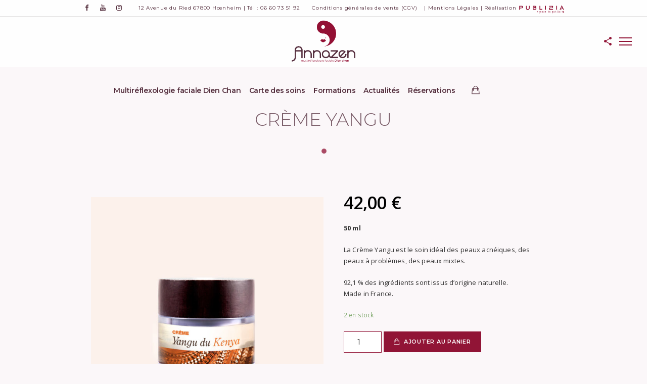

--- FILE ---
content_type: text/html; charset=UTF-8
request_url: https://anna-zen.fr/produit/creme-yangu/
body_size: 17331
content:

<!doctype html>
<html lang="fr-FR">
<head>
	<meta http-equiv="Content-Type" content="text/html; charset=UTF-8" />
	<meta name="viewport" content="width=device-width, initial-scale=1, maximum-scale=1" />
	<link rel="profile" href="http://gmpg.org/xfn/11" />
	<link rel="pingback" href="https://anna-zen.fr/xmlrpc.php" />
	<title>Crème Yangu &#8211; Annazen</title>
<meta name='robots' content='max-image-preview:large' />
<link rel='dns-prefetch' href='//fonts.googleapis.com' />
<link rel='dns-prefetch' href='//s.w.org' />
<link rel="alternate" type="application/rss+xml" title="Annazen &raquo; Flux" href="https://anna-zen.fr/feed/" />
<link rel="alternate" type="application/rss+xml" title="Annazen &raquo; Flux des commentaires" href="https://anna-zen.fr/comments/feed/" />
<link rel="alternate" type="application/rss+xml" title="Annazen &raquo; Crème Yangu Flux des commentaires" href="https://anna-zen.fr/produit/creme-yangu/feed/" />
<script type="text/javascript">
window._wpemojiSettings = {"baseUrl":"https:\/\/s.w.org\/images\/core\/emoji\/13.1.0\/72x72\/","ext":".png","svgUrl":"https:\/\/s.w.org\/images\/core\/emoji\/13.1.0\/svg\/","svgExt":".svg","source":{"concatemoji":"https:\/\/anna-zen.fr\/wp-includes\/js\/wp-emoji-release.min.js?ver=5.9.12"}};
/*! This file is auto-generated */
!function(e,a,t){var n,r,o,i=a.createElement("canvas"),p=i.getContext&&i.getContext("2d");function s(e,t){var a=String.fromCharCode;p.clearRect(0,0,i.width,i.height),p.fillText(a.apply(this,e),0,0);e=i.toDataURL();return p.clearRect(0,0,i.width,i.height),p.fillText(a.apply(this,t),0,0),e===i.toDataURL()}function c(e){var t=a.createElement("script");t.src=e,t.defer=t.type="text/javascript",a.getElementsByTagName("head")[0].appendChild(t)}for(o=Array("flag","emoji"),t.supports={everything:!0,everythingExceptFlag:!0},r=0;r<o.length;r++)t.supports[o[r]]=function(e){if(!p||!p.fillText)return!1;switch(p.textBaseline="top",p.font="600 32px Arial",e){case"flag":return s([127987,65039,8205,9895,65039],[127987,65039,8203,9895,65039])?!1:!s([55356,56826,55356,56819],[55356,56826,8203,55356,56819])&&!s([55356,57332,56128,56423,56128,56418,56128,56421,56128,56430,56128,56423,56128,56447],[55356,57332,8203,56128,56423,8203,56128,56418,8203,56128,56421,8203,56128,56430,8203,56128,56423,8203,56128,56447]);case"emoji":return!s([10084,65039,8205,55357,56613],[10084,65039,8203,55357,56613])}return!1}(o[r]),t.supports.everything=t.supports.everything&&t.supports[o[r]],"flag"!==o[r]&&(t.supports.everythingExceptFlag=t.supports.everythingExceptFlag&&t.supports[o[r]]);t.supports.everythingExceptFlag=t.supports.everythingExceptFlag&&!t.supports.flag,t.DOMReady=!1,t.readyCallback=function(){t.DOMReady=!0},t.supports.everything||(n=function(){t.readyCallback()},a.addEventListener?(a.addEventListener("DOMContentLoaded",n,!1),e.addEventListener("load",n,!1)):(e.attachEvent("onload",n),a.attachEvent("onreadystatechange",function(){"complete"===a.readyState&&t.readyCallback()})),(n=t.source||{}).concatemoji?c(n.concatemoji):n.wpemoji&&n.twemoji&&(c(n.twemoji),c(n.wpemoji)))}(window,document,window._wpemojiSettings);
</script>
<style type="text/css">
img.wp-smiley,
img.emoji {
	display: inline !important;
	border: none !important;
	box-shadow: none !important;
	height: 1em !important;
	width: 1em !important;
	margin: 0 0.07em !important;
	vertical-align: -0.1em !important;
	background: none !important;
	padding: 0 !important;
}
</style>
	<link rel='stylesheet' id='wp-block-library-css'  href='https://anna-zen.fr/wp-includes/css/dist/block-library/style.min.css?ver=5.9.12' type='text/css' media='all' />
<link rel='stylesheet' id='wc-block-vendors-style-css'  href='https://anna-zen.fr/wp-content/plugins/woocommerce/packages/woocommerce-blocks/build/vendors-style.css?ver=3.4.0' type='text/css' media='all' />
<link rel='stylesheet' id='wc-block-style-css'  href='https://anna-zen.fr/wp-content/plugins/woocommerce/packages/woocommerce-blocks/build/style.css?ver=3.4.0' type='text/css' media='all' />
<style id='global-styles-inline-css' type='text/css'>
body{--wp--preset--color--black: #000000;--wp--preset--color--cyan-bluish-gray: #abb8c3;--wp--preset--color--white: #ffffff;--wp--preset--color--pale-pink: #f78da7;--wp--preset--color--vivid-red: #cf2e2e;--wp--preset--color--luminous-vivid-orange: #ff6900;--wp--preset--color--luminous-vivid-amber: #fcb900;--wp--preset--color--light-green-cyan: #7bdcb5;--wp--preset--color--vivid-green-cyan: #00d084;--wp--preset--color--pale-cyan-blue: #8ed1fc;--wp--preset--color--vivid-cyan-blue: #0693e3;--wp--preset--color--vivid-purple: #9b51e0;--wp--preset--gradient--vivid-cyan-blue-to-vivid-purple: linear-gradient(135deg,rgba(6,147,227,1) 0%,rgb(155,81,224) 100%);--wp--preset--gradient--light-green-cyan-to-vivid-green-cyan: linear-gradient(135deg,rgb(122,220,180) 0%,rgb(0,208,130) 100%);--wp--preset--gradient--luminous-vivid-amber-to-luminous-vivid-orange: linear-gradient(135deg,rgba(252,185,0,1) 0%,rgba(255,105,0,1) 100%);--wp--preset--gradient--luminous-vivid-orange-to-vivid-red: linear-gradient(135deg,rgba(255,105,0,1) 0%,rgb(207,46,46) 100%);--wp--preset--gradient--very-light-gray-to-cyan-bluish-gray: linear-gradient(135deg,rgb(238,238,238) 0%,rgb(169,184,195) 100%);--wp--preset--gradient--cool-to-warm-spectrum: linear-gradient(135deg,rgb(74,234,220) 0%,rgb(151,120,209) 20%,rgb(207,42,186) 40%,rgb(238,44,130) 60%,rgb(251,105,98) 80%,rgb(254,248,76) 100%);--wp--preset--gradient--blush-light-purple: linear-gradient(135deg,rgb(255,206,236) 0%,rgb(152,150,240) 100%);--wp--preset--gradient--blush-bordeaux: linear-gradient(135deg,rgb(254,205,165) 0%,rgb(254,45,45) 50%,rgb(107,0,62) 100%);--wp--preset--gradient--luminous-dusk: linear-gradient(135deg,rgb(255,203,112) 0%,rgb(199,81,192) 50%,rgb(65,88,208) 100%);--wp--preset--gradient--pale-ocean: linear-gradient(135deg,rgb(255,245,203) 0%,rgb(182,227,212) 50%,rgb(51,167,181) 100%);--wp--preset--gradient--electric-grass: linear-gradient(135deg,rgb(202,248,128) 0%,rgb(113,206,126) 100%);--wp--preset--gradient--midnight: linear-gradient(135deg,rgb(2,3,129) 0%,rgb(40,116,252) 100%);--wp--preset--duotone--dark-grayscale: url('#wp-duotone-dark-grayscale');--wp--preset--duotone--grayscale: url('#wp-duotone-grayscale');--wp--preset--duotone--purple-yellow: url('#wp-duotone-purple-yellow');--wp--preset--duotone--blue-red: url('#wp-duotone-blue-red');--wp--preset--duotone--midnight: url('#wp-duotone-midnight');--wp--preset--duotone--magenta-yellow: url('#wp-duotone-magenta-yellow');--wp--preset--duotone--purple-green: url('#wp-duotone-purple-green');--wp--preset--duotone--blue-orange: url('#wp-duotone-blue-orange');--wp--preset--font-size--small: 13px;--wp--preset--font-size--medium: 20px;--wp--preset--font-size--large: 36px;--wp--preset--font-size--x-large: 42px;}.has-black-color{color: var(--wp--preset--color--black) !important;}.has-cyan-bluish-gray-color{color: var(--wp--preset--color--cyan-bluish-gray) !important;}.has-white-color{color: var(--wp--preset--color--white) !important;}.has-pale-pink-color{color: var(--wp--preset--color--pale-pink) !important;}.has-vivid-red-color{color: var(--wp--preset--color--vivid-red) !important;}.has-luminous-vivid-orange-color{color: var(--wp--preset--color--luminous-vivid-orange) !important;}.has-luminous-vivid-amber-color{color: var(--wp--preset--color--luminous-vivid-amber) !important;}.has-light-green-cyan-color{color: var(--wp--preset--color--light-green-cyan) !important;}.has-vivid-green-cyan-color{color: var(--wp--preset--color--vivid-green-cyan) !important;}.has-pale-cyan-blue-color{color: var(--wp--preset--color--pale-cyan-blue) !important;}.has-vivid-cyan-blue-color{color: var(--wp--preset--color--vivid-cyan-blue) !important;}.has-vivid-purple-color{color: var(--wp--preset--color--vivid-purple) !important;}.has-black-background-color{background-color: var(--wp--preset--color--black) !important;}.has-cyan-bluish-gray-background-color{background-color: var(--wp--preset--color--cyan-bluish-gray) !important;}.has-white-background-color{background-color: var(--wp--preset--color--white) !important;}.has-pale-pink-background-color{background-color: var(--wp--preset--color--pale-pink) !important;}.has-vivid-red-background-color{background-color: var(--wp--preset--color--vivid-red) !important;}.has-luminous-vivid-orange-background-color{background-color: var(--wp--preset--color--luminous-vivid-orange) !important;}.has-luminous-vivid-amber-background-color{background-color: var(--wp--preset--color--luminous-vivid-amber) !important;}.has-light-green-cyan-background-color{background-color: var(--wp--preset--color--light-green-cyan) !important;}.has-vivid-green-cyan-background-color{background-color: var(--wp--preset--color--vivid-green-cyan) !important;}.has-pale-cyan-blue-background-color{background-color: var(--wp--preset--color--pale-cyan-blue) !important;}.has-vivid-cyan-blue-background-color{background-color: var(--wp--preset--color--vivid-cyan-blue) !important;}.has-vivid-purple-background-color{background-color: var(--wp--preset--color--vivid-purple) !important;}.has-black-border-color{border-color: var(--wp--preset--color--black) !important;}.has-cyan-bluish-gray-border-color{border-color: var(--wp--preset--color--cyan-bluish-gray) !important;}.has-white-border-color{border-color: var(--wp--preset--color--white) !important;}.has-pale-pink-border-color{border-color: var(--wp--preset--color--pale-pink) !important;}.has-vivid-red-border-color{border-color: var(--wp--preset--color--vivid-red) !important;}.has-luminous-vivid-orange-border-color{border-color: var(--wp--preset--color--luminous-vivid-orange) !important;}.has-luminous-vivid-amber-border-color{border-color: var(--wp--preset--color--luminous-vivid-amber) !important;}.has-light-green-cyan-border-color{border-color: var(--wp--preset--color--light-green-cyan) !important;}.has-vivid-green-cyan-border-color{border-color: var(--wp--preset--color--vivid-green-cyan) !important;}.has-pale-cyan-blue-border-color{border-color: var(--wp--preset--color--pale-cyan-blue) !important;}.has-vivid-cyan-blue-border-color{border-color: var(--wp--preset--color--vivid-cyan-blue) !important;}.has-vivid-purple-border-color{border-color: var(--wp--preset--color--vivid-purple) !important;}.has-vivid-cyan-blue-to-vivid-purple-gradient-background{background: var(--wp--preset--gradient--vivid-cyan-blue-to-vivid-purple) !important;}.has-light-green-cyan-to-vivid-green-cyan-gradient-background{background: var(--wp--preset--gradient--light-green-cyan-to-vivid-green-cyan) !important;}.has-luminous-vivid-amber-to-luminous-vivid-orange-gradient-background{background: var(--wp--preset--gradient--luminous-vivid-amber-to-luminous-vivid-orange) !important;}.has-luminous-vivid-orange-to-vivid-red-gradient-background{background: var(--wp--preset--gradient--luminous-vivid-orange-to-vivid-red) !important;}.has-very-light-gray-to-cyan-bluish-gray-gradient-background{background: var(--wp--preset--gradient--very-light-gray-to-cyan-bluish-gray) !important;}.has-cool-to-warm-spectrum-gradient-background{background: var(--wp--preset--gradient--cool-to-warm-spectrum) !important;}.has-blush-light-purple-gradient-background{background: var(--wp--preset--gradient--blush-light-purple) !important;}.has-blush-bordeaux-gradient-background{background: var(--wp--preset--gradient--blush-bordeaux) !important;}.has-luminous-dusk-gradient-background{background: var(--wp--preset--gradient--luminous-dusk) !important;}.has-pale-ocean-gradient-background{background: var(--wp--preset--gradient--pale-ocean) !important;}.has-electric-grass-gradient-background{background: var(--wp--preset--gradient--electric-grass) !important;}.has-midnight-gradient-background{background: var(--wp--preset--gradient--midnight) !important;}.has-small-font-size{font-size: var(--wp--preset--font-size--small) !important;}.has-medium-font-size{font-size: var(--wp--preset--font-size--medium) !important;}.has-large-font-size{font-size: var(--wp--preset--font-size--large) !important;}.has-x-large-font-size{font-size: var(--wp--preset--font-size--x-large) !important;}
</style>
<link rel='stylesheet' id='contact-form-7-css'  href='https://anna-zen.fr/wp-content/plugins/contact-form-7/includes/css/styles.css?ver=5.3' type='text/css' media='all' />
<link rel='stylesheet' id='awcdp-frontend-css'  href='https://anna-zen.fr/wp-content/plugins/deposits-partial-payments-for-woocommerce/assets/css/frontend.css?ver=1.0.10' type='text/css' media='all' />
<link rel='stylesheet' id='rs-plugin-settings-css'  href='https://anna-zen.fr/wp-content/plugins/revslider/public/assets/css/settings.css?ver=5.4.8' type='text/css' media='all' />
<style id='rs-plugin-settings-inline-css' type='text/css'>
#rs-demo-id {}
</style>
<link rel='stylesheet' id='woocommerce-layout-css'  href='https://anna-zen.fr/wp-content/plugins/woocommerce/assets/css/woocommerce-layout.css?ver=4.6.5' type='text/css' media='all' />
<link rel='stylesheet' id='woocommerce-smallscreen-css'  href='https://anna-zen.fr/wp-content/plugins/woocommerce/assets/css/woocommerce-smallscreen.css?ver=4.6.5' type='text/css' media='only screen and (max-width: 768px)' />
<link rel='stylesheet' id='woocommerce-general-css'  href='https://anna-zen.fr/wp-content/plugins/woocommerce/assets/css/woocommerce.css?ver=4.6.5' type='text/css' media='all' />
<style id='woocommerce-inline-inline-css' type='text/css'>
.woocommerce form .form-row .required { visibility: visible; }
</style>
<link rel='stylesheet' id='bookly-ladda.min.css-css'  href='https://anna-zen.fr/wp-content/plugins/bookly-responsive-appointment-booking-tool/frontend/resources/css/ladda.min.css?ver=20.8.1' type='text/css' media='all' />
<link rel='stylesheet' id='bookly-picker.classic.css-css'  href='https://anna-zen.fr/wp-content/plugins/bookly-responsive-appointment-booking-tool/frontend/resources/css/picker.classic.css?ver=20.8.1' type='text/css' media='all' />
<link rel='stylesheet' id='bookly-picker.classic.date.css-css'  href='https://anna-zen.fr/wp-content/plugins/bookly-responsive-appointment-booking-tool/frontend/resources/css/picker.classic.date.css?ver=20.8.1' type='text/css' media='all' />
<link rel='stylesheet' id='bookly-intlTelInput.css-css'  href='https://anna-zen.fr/wp-content/plugins/bookly-responsive-appointment-booking-tool/frontend/resources/css/intlTelInput.css?ver=20.8.1' type='text/css' media='all' />
<link rel='stylesheet' id='bookly-bookly-main.css-css'  href='https://anna-zen.fr/wp-content/plugins/bookly-responsive-appointment-booking-tool/frontend/resources/css/bookly-main.css?ver=20.8.1' type='text/css' media='all' />
<link rel='stylesheet' id='bookly-customer-profile.css-css'  href='https://anna-zen.fr/wp-content/plugins/bookly-addon-pro/frontend/modules/customer_profile/resources/css/customer-profile.css?ver=4.8' type='text/css' media='all' />
<link rel='stylesheet' id='bookly-bootstrap.min.css-css'  href='https://anna-zen.fr/wp-content/plugins/bookly-responsive-appointment-booking-tool/backend/resources/bootstrap/css/bootstrap.min.css?ver=20.8.1' type='text/css' media='all' />
<link rel='stylesheet' id='bookly-fontawesome-all.min.css-css'  href='https://anna-zen.fr/wp-content/plugins/bookly-responsive-appointment-booking-tool/backend/resources/css/fontawesome-all.min.css?ver=20.8.1' type='text/css' media='all' />
<link rel='stylesheet' id='bookly-customer-cabinet.css-css'  href='https://anna-zen.fr/wp-content/plugins/bookly-addon-customer-cabinet/frontend/modules/customer_cabinet/resources/css/customer-cabinet.css?ver=20.8.1' type='text/css' media='all' />
<link rel='stylesheet' id='bookly-customer-packages.css-css'  href='https://anna-zen.fr/wp-content/plugins/bookly-addon-packages/frontend/modules/customer_packages/resources/css/customer-packages.css?ver=20.8.1' type='text/css' media='all' />
<link rel='stylesheet' id='sceneone-MainStyle-css'  href='https://anna-zen.fr/wp-content/themes/sceneone/style.css?ver=screen' type='text/css' media='all' />
<link rel='stylesheet' id='sceneone-verticalmenu-css'  href='https://anna-zen.fr/wp-content/themes/sceneone/css/verticalmenu.css?ver=5.9.12' type='text/css' media='screen' />
<link rel='stylesheet' id='video-js-css'  href='https://anna-zen.fr/wp-content/themes/sceneone/js/videojs/video-js.css?ver=5.9.12' type='text/css' media='screen' />
<link rel='stylesheet' id='owlcarousel-css'  href='https://anna-zen.fr/wp-content/themes/sceneone/css/owlcarousel/owl.carousel.css?ver=5.9.12' type='text/css' media='screen' />
<link rel='stylesheet' id='jquery-lightgallery-css'  href='https://anna-zen.fr/wp-content/themes/sceneone/js/lightbox/css/lightgallery.css?ver=5.9.12' type='text/css' media='screen' />
<link rel='stylesheet' id='jquery-lightgallery-transitions-css'  href='https://anna-zen.fr/wp-content/themes/sceneone/js/lightbox/css/lg-transitions.min.css?ver=5.9.12' type='text/css' media='screen' />
<link rel='stylesheet' id='sceneone-Animations-css'  href='https://anna-zen.fr/wp-content/themes/sceneone/css/animations.css?ver=5.9.12' type='text/css' media='screen' />
<link rel='stylesheet' id='font-awesome-css'  href='https://anna-zen.fr/wp-content/themes/sceneone/css/fonts/font-awesome/css/font-awesome.min.css?ver=5.9.12' type='text/css' media='screen' />
<style id='font-awesome-inline-css' type='text/css'>
[data-font="FontAwesome"]:before {font-family: 'FontAwesome' !important;content: attr(data-icon) !important;speak: none !important;font-weight: normal !important;font-variant: normal !important;text-transform: none !important;line-height: 1 !important;font-style: normal !important;-webkit-font-smoothing: antialiased !important;-moz-osx-font-smoothing: grayscale !important;}
</style>
<link rel='stylesheet' id='ion-icons-css'  href='https://anna-zen.fr/wp-content/themes/sceneone/css/fonts/ionicons/css/ionicons.min.css?ver=5.9.12' type='text/css' media='screen' />
<link rel='stylesheet' id='et-fonts-css'  href='https://anna-zen.fr/wp-content/themes/sceneone/css/fonts/et-fonts/et-fonts.css?ver=5.9.12' type='text/css' media='screen' />
<link rel='stylesheet' id='feather-webfonts-css'  href='https://anna-zen.fr/wp-content/themes/sceneone/css/fonts/feather-webfont/feather.css?ver=5.9.12' type='text/css' media='screen' />
<link rel='stylesheet' id='fontello-css'  href='https://anna-zen.fr/wp-content/themes/sceneone/css/fonts/fontello/css/fontello.css?ver=5.9.12' type='text/css' media='screen' />
<link rel='stylesheet' id='simple-line-icons-css'  href='https://anna-zen.fr/wp-content/themes/sceneone/css/fonts/simple-line-icons/simple-line-icons.css?ver=5.9.12' type='text/css' media='screen' />
<link rel='stylesheet' id='jquery-jplayer-css'  href='https://anna-zen.fr/wp-content/themes/sceneone/css/html5player/jplayer.dark.css?ver=5.9.12' type='text/css' media='screen' />
<link rel='stylesheet' id='sceneone-Montserrat-css'  href='https://fonts.googleapis.com/css?family=Montserrat:100,100i,200,200i,300,300i,400,400i,500,500i,600,600i,700,700i,800,800i,900,900i' type='text/css' media='screen' />
<link rel='stylesheet' id='sceneone-Open_Sans-css'  href='https://fonts.googleapis.com/css?family=Open+Sans:300,300i,400,400i,600,600i,700,700i,800,800i' type='text/css' media='screen' />
<link rel='stylesheet' id='sceneone-PT_Mono-css'  href='https://fonts.googleapis.com/css?family=PT+Mono' type='text/css' media='screen' />
<link rel='stylesheet' id='sceneone-ResponsiveCSS-css'  href='https://anna-zen.fr/wp-content/themes/sceneone/css/responsive.css?ver=5.9.12' type='text/css' media='screen' />
<style id='sceneone-ResponsiveCSS-inline-css' type='text/css'>
.logo img { height: 90px; }.stickymenu-zone.sticky-menu-activate .logo img { width:auto; height: 60px; }.logo img,.center-menu .logo img { top: 4px; }.archive .stockheader-wrap, .tax-phototag .stockheader-wrap, .searching-for-photostock-term .stockheader-wrap { background-image: url(http://sceneone.imaginem.co/wp-content/uploads/sites/18/2016/03/g-image9.jpg); }body { background-color: #fbf7f9; }.vertical-logoimage { width: 300px; }
.preloader-folding-cube .preloader-cube:before {
    background: #911436;
}
.preloader-logo img { height: 150px; width: auto;}.preloader-wrap { margin-top: -75px;}.menu-social-header .social-header-wrap ul li.social-icon i, .social-sharing-toggle , .menu-social-header .social-header-wrap ul li.contact-text a{color:#522c3b;}.homemenu > ul > li > a, .header-cart i,.sticky-menu-activate .homemenu > ul > li > a,.stickymenu-zone.sticky-menu-activate .homemenu > ul > li > a{color:#522c3b;}.homemenu .sf-menu li.menu-item a:before{border-color:#522c3b;}.sidebar-toggle-menu-trigger span::before, .sidebar-toggle-menu-trigger span::after, .sidebar-toggle-menu-trigger span{background:#522c3b;}.homemenu .sf-menu .mega-item .children-depth-0, .homemenu ul ul{background-color:#911436;}.homemenu ul.sub-menu > li.menu-item{border-color:#911436;}#social-modal { background:rgba(0,0,0,0.8); }#social-modal .page-share li i,.social-modal-cross{color:#ffffff;}.container-wrapper, .fullscreen-protected #password-protected { background:1; }#copyright a,.footer-section a,.footer-section .sidebar-widget a{color:#911436;}#copyright a:hover,.footer-section a:hover,.footer-section .sidebar-widget a:hover{color:#000000;}.homemenu .sf-menu li.menu-item a::before {
    border-color: #911436;
}

.sidebar-toggle-menu-trigger span::before, .sidebar-toggle-menu-trigger span::after, .sidebar-toggle-menu-trigger span {
    background: #911436;
}

 .social-sharing-toggle {
    color: #911436;
}

#separateur {
    height: 9px;
    width: 9px;
    background: #911436;
    display: block;
    margin: auto;
    border-radius: 50%;
    margin-top: 60px;
    margin-bottom: 40px;
}

#separateur2 {
    height: 9px;
    width: 9px;
    background: #911436;
    display: block;
    margin: auto;
        margin-top: auto;
        margin-bottom: auto;
    border-radius: 50%;
    margin-top: 40px;
    margin-bottom: 60px;
}

.mtheme-button .button-icon {
    left: -4px;
    position: relative;
    right: auto;
    top: 1px;
    margin-right: 4px;
}

.dureedescript {
    border-left: 1px solid #522c3b;
    padding-left: 10px;
    margin-left: 10px;
    height: 13px;
    display: inline-block;
    line-height: 13px;
    text-transform: uppercase;
    color: #522c3b;
    letter-spacing: 3px;
    font-weight: 700;
    font-size: 11px;
}

.dureedescript2 {
    height: 13px;
    display: inline-block;
    line-height: 13px;
    text-transform: uppercase;
    color: #522c3b;
    letter-spacing: 3px;
    font-weight: 700;
    font-size: 11px;
}

.split-page #copyright {
    display: none;
}

.titresoins {
    line-height: 20px;
    font-size: 20px;
}

.titresoins2 {
    line-height: 20px;
    font-size: 15px;
    margin-left: 2px;
}

.titresoinsrituel {
    line-height: 20px;
    font-size: 16px;
}

.dureesoins {
    color: #911436;
    display: block;
    line-height: 10px;
    font-size: 14px;
    letter-spacing: 1px;
    text-transform: uppercase;
}

.soustitresoins {
    text-transform: uppercase;
    color: #911436;
    letter-spacing: 3px;
    font-size: 12px;
    font-weight: 700;
}

.soustitresoins2 {
    text-transform: uppercase;
    color: #911436;
    letter-spacing: 1px;
    font-size: 14px;
    font-weight: 700;
}

.prixsoins {
    font-size: 15px;
    color: #522c3b;
}

.prixsoins3 {
    font-size: 16px;
}

.descrsoins {
    font-size: 12px;
    line-height: 15px;
    display: block;
    margin-top: 5px;
}

.descrsoins2 {
    font-size: 12px;
    line-height: 15px;
    display: block;
    margin-top: 20px;
}


.prixsoins2 {
    font-size: 18px;
    color: #911436;
    font-weight: 600;
}

.prixsoinshor {
    font-size: 18px;
    color: #911436;
    font-weight: 600;
}

.prixsoins4 {
    font-size: 16px;
    color: #911436;
    font-weight: 600;
}

.fidelite {
    border-left:1px solid #911436;
}

.duree {
    border-left: 1px solid #beaaa0;
    padding-left: 10px;
    margin-left: 10px;
    height: 14px;
    display: inline-block;
    line-height: 14px;
    text-transform: uppercase;
    color: #beaaa0;
    letter-spacing: 3px;
    font-weight: 700;
}

#nomargin {
    padding: 0px;
}

#margin1 {
    padding: 0px 0px 30px 0px;
}


#margin2 {
    padding: 0px 0px 10px 0px;
}

.titrefidelite {
    font-size: 15px;
    color: #911436;
    font-weight: 700;
    text-align: left;
    display: block;
    line-height: 15px;
    margin-left: 20px;
}

#headertop {
text-transform: uppercase;
color: #911436;
letter-spacing: 5px;
font-size: 12px;
font-weight: 700;
position: relative;
line-height: 1;
}

#maps {
    padding-top: 132px;
}

table thead th {
    background: initial;
    color: initial;
}

.text-is-dark .wpcf7-form input,
.text-is-dark .wpcf7-form textarea {
    border-color: #911436;
}

.text-is-dark .wpcf7-form input:focus,
.text-is-dark .wpcf7-form textarea:focus {
    border-color: #911436;
}

.wpcf7-form textarea {
    padding: 7px 10px;
}

.text-is-dark .wpcf7-form input[type="button"], .text-is-dark .wpcf7-form input[type="submit"], .text-is-dark .wpcf7-form input[type="reset"] {
    color: #911436;
    border-color: #911436;
}

.text-is-dark .wpcf7-form input[type="button"]:hover, .text-is-dark .wpcf7-form input[type="submit"]:hover, .text-is-dark .wpcf7-form input[type="reset"]:hover {
    color: #fff;
    background: #911436;
    border-color: #911436;
}

.horizontal-bottom-bar, #copyright {
    background: #fff;
    color: #000;
    display: block;
    font-size: 10px;
    font-weight: 400;
    letter-spacing: 0.5px;
    line-height: 14px;
    margin: 0 auto;
    text-align: center;
    text-transform: initial;
}

.homemenu li.current-menu-item > a {
    outline: 0;
    position: relative;
    color:#911436;
}

h1.entry-title, .entry-content h1.section-title {
    padding-left: 14px;
    padding-right: 14px;
    color: #522c3b;
    display: inline-block;
    font-size: 36px;
    font-weight: 300;
    letter-spacing: .00001em;
    line-height: 20px;
    opacity: 0;
    overflow-wrap: break-word;
    position: relative;
    text-transform: uppercase;
    background: url(https://anna-zen.fr/wp-content/uploads/2019/02/separator2.jpg);
        background-repeat: repeat;
        background-position-x: 0%;
        background-position-y: 0%;
        background-size: auto auto;
    background-size: 10px;
    background-repeat: no-repeat;
    background-position: bottom;
    padding-bottom: 50px;
}

.mtheme-cell-inner2 {
    padding-right: 15px;
}

.footer-container {
    padding: 80px 0px 40px 70px;
}

.post-format-media {
    margin-bottom: 80px;
}

.no-comments {
    display: none;
}

.footer-section {
    background: rgba(255,255,255,0.8);
    border-top: 1px solid rgba(0, 0, 0, 0.06);
    margin-top: 50px;
}

.split-page .footer-section {
    background: rgba(255,255,255,0.8);
    border-top: 0px solid rgba(0, 0, 0, 0.06);
    margin-top: 0px;
}


#copyright {
    border-top: 1px solid rgba(0, 0, 0, 0.06);
}

.footer-section a, .footer-section .sidebar-widget a {
    color: #5e5e5e;
}

#footer a:hover {
    color: #000;
}

#imgcb img {
    height: 28px;
}

.woocommerce #respond input#submit:hover, .woocommerce a.button:hover, .woocommerce button.button:hover, .woocommerce input.button:hover {
    background-color: #911436;
    text-decoration: none;
    background-image: none;
    color: #fff;
}

td.woocommerce-orders-table__cell.woocommerce-orders-table__cell-order-actions a {
    color: #911436;
}

.woocommerce-info a:hover{
    background: #fff;
    color: #000000;
    font-size:10px;
    line-height: 26px;
}

#static_slidecaption {
    width: 380px;
}
@media only screen and (max-width: 1024px) {
	#maps {
    padding-top: 65px;
}

div#static_slidecaption {
    display: none;
}

.prixsoins {
    font-size: 15px;
    min-width: 60px;
    color:#522c3b;
    display: block;
}

.prixsoins2 {
    font-size: 18px;
    color: #911436;
    font-weight: 600;
    display: block;
    min-width: 50px;
}

.prixsoins3 {
    font-size: 16px;
    display: block;
    min-width: 65px;
}

.prixsoins4 {
    font-size: 16px;
    color: #911436;
    font-weight: 600;
    display: block;
    min-width: 65px;
}


.prixsoinshor {
    font-size: 18px;
    color: #911436;
    font-weight: 600;
    display: block;
    min-width: 115px;
}

.footer-container {
    padding: 80px 0px 40px 0px;
}
}
@media only screen and (min-width: 768px) and (max-width: 959px) {
	#maps {
    padding-top: 65px;
}

div#static_slidecaption {
    display: none;
}

.prixsoins {
    font-size: 15px;
    min-width: 60px;
    color:#522c3b;
    display: block;
}

.prixsoins2 {
    font-size: 18px;
    color: #911436;
    font-weight: 600;
    display: block;
    min-width: 50px;
}

.prixsoins3 {
    font-size: 16px;
    display: block;
    min-width: 65px;
}

.prixsoins4 {
    font-size: 16px;
    color: #911436;
    font-weight: 600;
    display: block;
    min-width: 65px;
}


.prixsoinshor {
    font-size: 18px;
    color: #911436;
    font-weight: 600;
    display: block;
    min-width: 115px;
}

.footer-container {
    padding: 80px 0px 40px 0px;
}
}
@media only screen and (max-width: 767px) {
	#maps {
    padding-top: 65px;
}

div#static_slidecaption {
    display: none;
}

.prixsoins {
    font-size: 15px;
    min-width: 60px;
    color:#522c3b;
    display: block;
}

.prixsoins2 {
    font-size: 18px;
    color: #911436;
    font-weight: 600;
    display: block;
    min-width: 50px;
}

.prixsoins3 {
    font-size: 16px;
    display: block;
    min-width: 65px;
}

.prixsoins4 {
    font-size: 16px;
    color: #911436;
    font-weight: 600;
    display: block;
    min-width: 65px;
}


.prixsoinshor {
    font-size: 18px;
    color: #911436;
    font-weight: 600;
    display: block;
    min-width: 115px;
}

.footer-container {
    padding: 80px 0px 40px 0px;
}
}
@media only screen and (min-width: 480px) and (max-width: 767px) {
	#maps {
    padding-top: 65px;
}

div#static_slidecaption {
    display: none;
}

.prixsoins {
    font-size: 15px;
    min-width: 60px;
    color:#522c3b;
    display: block;
}

.prixsoins2 {
    font-size: 18px;
    color: #911436;
    font-weight: 600;
    display: block;
    min-width: 50px;
}

.prixsoins3 {
    font-size: 16px;
    display: block;
    min-width: 65px;
}

.prixsoins4 {
    font-size: 16px;
    color: #911436;
    font-weight: 600;
    display: block;
    min-width: 65px;
}


.prixsoinshor {
    font-size: 18px;
    color: #911436;
    font-weight: 600;
    display: block;
    min-width: 115px;
}

.footer-container {
    padding: 80px 0px 40px 0px;
}
}
.container-wrapper,.fullscreen-protected #password-protected { background: rgba(251,247,249,1); }
</style>
<script type='text/javascript' id='jquery-core-js-extra'>
/* <![CDATA[ */
var sceneone_vars = {"mtheme_uri":"https:\/\/anna-zen.fr\/wp-content\/themes\/sceneone","lightbox_transition":"lg-slide"};
/* ]]> */
</script>
<script type='text/javascript' src='https://anna-zen.fr/wp-includes/js/jquery/jquery.min.js?ver=3.6.0' id='jquery-core-js'></script>
<script type='text/javascript' src='https://anna-zen.fr/wp-includes/js/jquery/jquery-migrate.min.js?ver=3.3.2' id='jquery-migrate-js'></script>
<script type='text/javascript' src='https://anna-zen.fr/wp-content/plugins/revslider/public/assets/js/jquery.themepunch.tools.min.js?ver=5.4.8' id='tp-tools-js'></script>
<script type='text/javascript' src='https://anna-zen.fr/wp-content/plugins/revslider/public/assets/js/jquery.themepunch.revolution.min.js?ver=5.4.8' id='revmin-js'></script>
<script type='text/javascript' src='https://anna-zen.fr/wp-content/plugins/bookly-responsive-appointment-booking-tool/backend/resources/js/moment.min.js?ver=20.8.1' id='bookly-moment.min.js-js'></script>
<script type='text/javascript' id='bookly-spin.min.js-js-extra'>
/* <![CDATA[ */
var BooklyL10nGlobal = {"csrf_token":"eafc12f231","addons":["pro","advanced-google-calendar","cart","chain-appointments","collaborative-services","compound-services","coupons","custom-fields","custom-statuses","customer-cabinet","customer-groups","customer-information","deposit-payments","discounts","group-booking","packages","recurring-appointments","service-extras","service-schedule","special-days","special-hours","stripe"]};
/* ]]> */
</script>
<script type='text/javascript' src='https://anna-zen.fr/wp-content/plugins/bookly-responsive-appointment-booking-tool/frontend/resources/js/spin.min.js?ver=20.8.1' id='bookly-spin.min.js-js'></script>
<script type='text/javascript' src='https://anna-zen.fr/wp-content/plugins/bookly-responsive-appointment-booking-tool/frontend/resources/js/ladda.min.js?ver=20.8.1' id='bookly-ladda.min.js-js'></script>
<script type='text/javascript' src='https://anna-zen.fr/wp-content/plugins/bookly-responsive-appointment-booking-tool/frontend/resources/js/hammer.min.js?ver=20.8.1' id='bookly-hammer.min.js-js'></script>
<script type='text/javascript' src='https://anna-zen.fr/wp-content/plugins/bookly-responsive-appointment-booking-tool/frontend/resources/js/jquery.hammer.min.js?ver=20.8.1' id='bookly-jquery.hammer.min.js-js'></script>
<script type='text/javascript' src='https://anna-zen.fr/wp-content/plugins/bookly-responsive-appointment-booking-tool/frontend/resources/js/picker.js?ver=20.8.1' id='bookly-picker.js-js'></script>
<script type='text/javascript' src='https://anna-zen.fr/wp-content/plugins/bookly-responsive-appointment-booking-tool/frontend/resources/js/picker.date.js?ver=20.8.1' id='bookly-picker.date.js-js'></script>
<script type='text/javascript' id='bookly-bookly.min.js-js-extra'>
/* <![CDATA[ */
var BooklyL10n = {"ajaxurl":"https:\/\/anna-zen.fr\/wp-admin\/admin-ajax.php","csrf_token":"eafc12f231","today":"Aujourd'hui","months":["janvier","f\u00e9vrier","mars","avril","mai","juin","juillet","ao\u00fbt","septembre","octobre","novembre","d\u00e9cembre"],"days":["dimanche","lundi","mardi","mercredi","jeudi","vendredi","samedi"],"daysShort":["dim","lun","mar","mer","jeu","ven","sam"],"monthsShort":["Jan","F\u00e9v","Mar","Avr","Mai","Juin","Juil","Ao\u00fbt","Sep","Oct","Nov","D\u00e9c"],"nextMonth":"Mois suivant","prevMonth":"Mois pr\u00e9c\u00e9dent","show_more":"Afficher plus"};
/* ]]> */
</script>
<script type='text/javascript' src='https://anna-zen.fr/wp-content/plugins/bookly-responsive-appointment-booking-tool/frontend/resources/js/bookly.min.js?ver=20.8.1' id='bookly-bookly.min.js-js'></script>
<script type='text/javascript' src='https://anna-zen.fr/wp-content/plugins/bookly-responsive-appointment-booking-tool/frontend/resources/js/intlTelInput.min.js?ver=20.8.1' id='bookly-intlTelInput.min.js-js'></script>
<script type='text/javascript' id='bookly-customer-profile.js-js-extra'>
/* <![CDATA[ */
var BooklyCustomerProfileL10n = {"csrf_token":"eafc12f231","show_more":"Afficher plus"};
/* ]]> */
</script>
<script type='text/javascript' src='https://anna-zen.fr/wp-content/plugins/bookly-addon-pro/frontend/modules/customer_profile/resources/js/customer-profile.js?ver=4.8' id='bookly-customer-profile.js-js'></script>
<script type='text/javascript' src='https://anna-zen.fr/wp-content/plugins/bookly-responsive-appointment-booking-tool/backend/resources/bootstrap/js/bootstrap.min.js?ver=20.8.1' id='bookly-bootstrap.min.js-js'></script>
<script type='text/javascript' src='https://anna-zen.fr/wp-content/plugins/bookly-responsive-appointment-booking-tool/backend/resources/js/datatables.min.js?ver=20.8.1' id='bookly-datatables.min.js-js'></script>
<script type='text/javascript' src='https://anna-zen.fr/wp-content/plugins/bookly-responsive-appointment-booking-tool/backend/resources/js/daterangepicker.js?ver=20.8.1' id='bookly-daterangepicker.js-js'></script>
<script type='text/javascript' src='https://anna-zen.fr/wp-content/plugins/bookly-responsive-appointment-booking-tool/backend/resources/js/dropdown.js?ver=20.8.1' id='bookly-dropdown.js-js'></script>
<script type='text/javascript' src='https://anna-zen.fr/wp-content/plugins/bookly-responsive-appointment-booking-tool/backend/resources/js/select2.min.js?ver=20.8.1' id='bookly-select2.min.js-js'></script>
<script type='text/javascript' src='https://anna-zen.fr/wp-content/plugins/bookly-responsive-appointment-booking-tool/backend/resources/js/alert.js?ver=20.8.1' id='bookly-alert.js-js'></script>
<script type='text/javascript' id='bookly-customer-cabinet.js-js-extra'>
/* <![CDATA[ */
var BooklyCustomerCabinetL10n = {"zeroRecords":"Pas de rendez-vous","minDate":"0","maxDate":"365","datePicker":{"format":"D MMMM YYYY","monthNames":["janvier","f\u00e9vrier","mars","avril","mai","juin","juillet","ao\u00fbt","septembre","octobre","novembre","d\u00e9cembre"],"daysOfWeek":["dim","lun","mar","mer","jeu","ven","sam"],"firstDay":1,"monthNamesShort":["Jan","F\u00e9v","Mar","Avr","Mai","Juin","Juil","Ao\u00fbt","Sep","Oct","Nov","D\u00e9c"],"dayNames":["dimanche","lundi","mardi","mercredi","jeudi","vendredi","samedi"],"dayNamesShort":["dim","lun","mar","mer","jeu","ven","sam"],"meridiem":{"am":" ","pm":" ","AM":" ","PM":" "}},"dateRange":{"format":"D MMMM YYYY","applyLabel":"Appliquer","cancelLabel":"Annuler","fromLabel":"De","toLabel":"A","customRangeLabel":"D\u00e9finir p\u00e9riode","tomorrow":"Demain","today":"Aujourd'hui","yesterday":"Hier","last_7":"7 derniers jours","last_30":"30 derniers jours","next_7":"Les 7 prochains jours","next_30":"Les 30 prochains jours","thisMonth":"Mois en cours","nextMonth":"Mois suivant","firstDay":1,"anyTime":"Toutes les dates"},"tasks":{"enabled":false,"title":null},"expired_appointment":"Expir\u00e9","deny_cancel_appointment":"Pas autoris\u00e9","cancel":"Annuler","payment":"Paiement","reschedule":"Replanifier","noTimeslots":"Il n'y a plus de cr\u00e9neau horaire pour cette date","profile_update_success":"Profil mis \u00e0 jour avec succ\u00e8s","processing":"En cours...","errors":{"cancel":"Malheureusement, vous ne pouvez pas annuler ce rendez-vous, car la limite de temps autoris\u00e9e avant l'annulation est expir\u00e9e.","reschedule":"Le cr\u00e9neau horaire s\u00e9lectionn\u00e9 n'est plus disponible. Merci d'en choisir un autre."}};
/* ]]> */
</script>
<script type='text/javascript' src='https://anna-zen.fr/wp-content/plugins/bookly-addon-customer-cabinet/frontend/modules/customer_cabinet/resources/js/customer-cabinet.js?ver=4.5' id='bookly-customer-cabinet.js-js'></script>
<script type='text/javascript' src='https://anna-zen.fr/wp-content/plugins/bookly-responsive-appointment-booking-tool/backend/resources/js/range-tools.js?ver=20.8.1' id='bookly-range-tools.js-js'></script>
<script type='text/javascript' id='bookly-customer-packages.js-js-extra'>
/* <![CDATA[ */
var BooklyCustomerPackagesL10n = {"zeroRecords":"Aucun pack pour la p\u00e9riode et les crit\u00e8res s\u00e9lectionn\u00e9s","scheduleAppointments":"Programmation de pack","processing":"En cours...","useClientTimeZone":"","csrf_token":"eafc12f231"};
/* ]]> */
</script>
<script type='text/javascript' src='https://anna-zen.fr/wp-content/plugins/bookly-addon-packages/frontend/modules/customer_packages/resources/js/customer-packages.js?ver=20.8.1' id='bookly-customer-packages.js-js'></script>
<link rel="https://api.w.org/" href="https://anna-zen.fr/wp-json/" /><link rel="alternate" type="application/json" href="https://anna-zen.fr/wp-json/wp/v2/product/11483" /><link rel="EditURI" type="application/rsd+xml" title="RSD" href="https://anna-zen.fr/xmlrpc.php?rsd" />
<link rel="wlwmanifest" type="application/wlwmanifest+xml" href="https://anna-zen.fr/wp-includes/wlwmanifest.xml" /> 
<meta name="generator" content="WordPress 5.9.12" />
<meta name="generator" content="WooCommerce 4.6.5" />
<link rel="canonical" href="https://anna-zen.fr/produit/creme-yangu/" />
<link rel='shortlink' href='https://anna-zen.fr/?p=11483' />
<link rel="alternate" type="application/json+oembed" href="https://anna-zen.fr/wp-json/oembed/1.0/embed?url=https%3A%2F%2Fanna-zen.fr%2Fproduit%2Fcreme-yangu%2F" />
<link rel="alternate" type="text/xml+oembed" href="https://anna-zen.fr/wp-json/oembed/1.0/embed?url=https%3A%2F%2Fanna-zen.fr%2Fproduit%2Fcreme-yangu%2F&#038;format=xml" />
	<noscript><style>.woocommerce-product-gallery{ opacity: 1 !important; }</style></noscript>
	<meta name="generator" content="Powered by Slider Revolution 5.4.8 - responsive, Mobile-Friendly Slider Plugin for WordPress with comfortable drag and drop interface." />
<link rel="icon" href="https://anna-zen.fr/wp-content/uploads/2019/02/cropped-favicon_annazen-32x32.png" sizes="32x32" />
<link rel="icon" href="https://anna-zen.fr/wp-content/uploads/2019/02/cropped-favicon_annazen-192x192.png" sizes="192x192" />
<link rel="apple-touch-icon" href="https://anna-zen.fr/wp-content/uploads/2019/02/cropped-favicon_annazen-180x180.png" />
<meta name="msapplication-TileImage" content="https://anna-zen.fr/wp-content/uploads/2019/02/cropped-favicon_annazen-270x270.png" />
<script type="text/javascript">function setREVStartSize(e){									
						try{ e.c=jQuery(e.c);var i=jQuery(window).width(),t=9999,r=0,n=0,l=0,f=0,s=0,h=0;
							if(e.responsiveLevels&&(jQuery.each(e.responsiveLevels,function(e,f){f>i&&(t=r=f,l=e),i>f&&f>r&&(r=f,n=e)}),t>r&&(l=n)),f=e.gridheight[l]||e.gridheight[0]||e.gridheight,s=e.gridwidth[l]||e.gridwidth[0]||e.gridwidth,h=i/s,h=h>1?1:h,f=Math.round(h*f),"fullscreen"==e.sliderLayout){var u=(e.c.width(),jQuery(window).height());if(void 0!=e.fullScreenOffsetContainer){var c=e.fullScreenOffsetContainer.split(",");if (c) jQuery.each(c,function(e,i){u=jQuery(i).length>0?u-jQuery(i).outerHeight(!0):u}),e.fullScreenOffset.split("%").length>1&&void 0!=e.fullScreenOffset&&e.fullScreenOffset.length>0?u-=jQuery(window).height()*parseInt(e.fullScreenOffset,0)/100:void 0!=e.fullScreenOffset&&e.fullScreenOffset.length>0&&(u-=parseInt(e.fullScreenOffset,0))}f=u}else void 0!=e.minHeight&&f<e.minHeight&&(f=e.minHeight);e.c.closest(".rev_slider_wrapper").css({height:f})					
						}catch(d){console.log("Failure at Presize of Slider:"+d)}						
					};</script>
		<style type="text/css" id="wp-custom-css">
			.footer-container-wrap.clearfix {
    display: none;
}

.homemenu {
    margin-left: -146px;
}

#copyright {
    display: none;
}

.slideshow-control-item.mtheme-fullscreen-toggle.fullscreen-toggle-off {
    display: none;
}

.fullscreen-swiperslides .mtheme-button {
	color: inherit;
    background: none;
    cursor: pointer;
    padding: 10px 20px;
    display: inline-block;
    letter-spacing: 0.25px;
    font-size: 11px;
    font-weight: 700;
    outline: none;
    position: relative;
    z-index: 1;
    overflow: visible;
    text-transform: uppercase;
    -webkit-box-sizing: border-box;
    -moz-box-sizing: border-box;
    box-sizing: border-box;
    min-width: 150px;
	    border-bottom: none;
    border-right: none;
    border-left: none;
}

.page-id-11215 .footer-section {
	background: rgba(255,255,255,0.8);
    border-top: 1px solid rgba(0, 0, 0, 0.06);
    margin-top: 0px;
}

.bookly-nav-steps {
    padding-top: 20px !important;
    border-top: 0px solid silver !important;
    overflow: hidden;
}


.bookly-js-subtotal-deposit {
    padding-left: 0.4em;
}

.bookly-rtext {
    padding-right: 0.4em;
}

.bookly-js-pay-now-deposit {
    padding-left: 0.4em;
}

.contact-text {
    color: #522c3b;
}

#moonky {
    text-align: center;
    text-transform: uppercase;
    font-size: 10px;
    letter-spacing: 0.5px;
}

#moonky a{
    text-decoration:none;
}

.extra-widget-price {
    display: block;
    text-align: center;
    font-weight: 600;
    margin-top: 20px;
    font-size: 15px;
}

.rupture {
margin-top: 20px;
text-align: center;
font-size: 14px;
}

#quantitezero {
    pointer-events: none;
}

.bookly-extras-thumb.bookly-js-extras-thumb {
    background: #fff;
}

.woocommerce-page #sidebar {
    display: none;
}

.homemenu .sf-menu li.menu-item a {
    font-weight: 600;
}

h1.entry-title, .entry-content h1.section-title {
    line-height: 1;
	}

@media only screen and (max-width: 480px) {
	h1.entry-title, .entry-content h1.section-title {
		font-size: 20px;
    line-height: 1;
	}
	}

		</style>
		</head>
<body class="product-template-default single single-product postid-11483 theme-sceneone woocommerce woocommerce-page woocommerce-no-js top-header-present sticky-menu-off fullscreen-mode-off theme-is-light split-menu page-is-not-fullscreen fullscreen-ui-switchable page-is-opaque theme-fullwidth body-dashboard-push footer-is-on nosidebar">
<div class="preloader-cover-screen"><div class="preloader-wrap"><div id="preloader-logo-element" class="preloader-logo"><img class="logoimage-preloader" src="https://anna-zen.fr/wp-content/uploads/2019/02/logo_annazen.png" /></div><div class="preloader-inner"><div class="spinner-wrapper">
 <div class="spinner">
  <div class="preloader-folding-cube">
   <div class="preloader-cube1 preloader-cube"></div>
   <div class="preloader-cube2 preloader-cube"></div>
   <div class="preloader-cube4 preloader-cube"></div>
   <div class="preloader-cube3 preloader-cube"></div>
  </div>
 </div>
</div></div></div></div><div id="social-modal"><div class="social-modal-outer"><div class="social-modal-inner"><div class="social-modal-text"><span class="social-modal-cross"><i class="ion-ios-close-empty"></i></span><ul class="page-share">
<li class="share-page-fa-facebook"><a target="_blank" href="http://www.facebook.com/sharer.php?u=https://anna-zen.fr/produit/creme-yangu/&#038;t=Cr%C3%A8me+Yangu"><i class="fa fa-facebook"></i></a></li><li class="share-page-fa-twitter"><a target="_blank" href="http://twitter.com/home?status=Cr%C3%A8me+Yangu+https://anna-zen.fr/produit/creme-yangu/"><i class="fa fa-twitter"></i></a></li><li class="share-page-fa-linkedin"><a target="_blank" href="http://linkedin.com/shareArticle?mini=true&#038;url=https://anna-zen.fr/produit/creme-yangu/&#038;title=Cr%C3%A8me+Yangu"><i class="fa fa-linkedin"></i></a></li><li class="share-page-fa-google-plus"><a target="_blank" href="https://plus.google.com/share?url=https://anna-zen.fr/produit/creme-yangu/"><i class="fa fa-google-plus"></i></a></li><li class="share-page-fa-reddit"><a target="_blank" href="http://reddit.com/submit?url=https://anna-zen.fr/produit/creme-yangu/&#038;title=Cr%C3%A8me+Yangu"><i class="fa fa-reddit"></i></a></li><li class="share-page-fa-tumblr"><a target="_blank" href="http://www.tumblr.com/share/link?url=https://anna-zen.fr/produit/creme-yangu/&#038;name=Cr%C3%A8me+Yangu&#038;description=Cr%C3%A8me+Yangu"><i class="fa fa-tumblr"></i></a></li><li class="share-page-fa-pinterest"><a target="_blank" href="http://pinterest.com/pin/create/bookmarklet/?media=https://anna-zen.fr/wp-content/uploads/2020/11/evadesens_creme_yangu.jpg&#038;url=https://anna-zen.fr/produit/creme-yangu/&#038;is_video=false&#038;description=Cr%C3%A8me+Yangu"><i class="fa fa-pinterest"></i></a></li><li class="share-page-fa-envelope"><a target="_blank" href="mailto:email@address.com?subject=Interesting%20Link&#038;body=Crème%20Yangu%20https://anna-zen.fr/produit/creme-yangu/"><i class="fa fa-envelope"></i></a></li></ul></div></div></div></div><div class="responsive-menu-wrap">
	<nav id="mobile-toggle-menu" class="mobile-toggle-menu mobile-toggle-menu-close">
		<span class="mobile-toggle-menu-trigger"><span>Menu</span></span>
	</nav>
	<div class="mobile-sharing-toggle"><i class="ion-android-share-alt"></i></div>
	<div class="mobile-menu-toggle">
				<div class="logo-mobile">
						<a href="https://anna-zen.fr/"><img class="custom-responsive-logo logoimage" src="https://anna-zen.fr/wp-content/uploads/2019/02/logo_annazen.png" alt="logo" /></a>				</div>
	</div>
</div>
<div class="responsive-menu-overlay"></div>
<div class="responsive-mobile-menu">
		<nav>
	<ul id="menu-menu-principal" class="mtree"><li id="menu-item-10925" class="menu-item menu-item-type-custom menu-item-object-custom menu-item-has-children menu-item-10925"><a href="#">Multiréflexologie faciale Dien Chan</a>
<ul class="sub-menu">
	<li id="menu-item-11084" class="menu-item menu-item-type-post_type menu-item-object-page menu-item-11084"><a href="https://anna-zen.fr/votre-praticienne-certifiee/">Votre praticienne certifiée</a></li>
	<li id="menu-item-11062" class="menu-item menu-item-type-post_type menu-item-object-page menu-item-11062"><a href="https://anna-zen.fr/la-methode-dien-chan/">Qu&#8217;est-ce que le Dien Chan ?</a></li>
	<li id="menu-item-11055" class="menu-item menu-item-type-post_type menu-item-object-page menu-item-11055"><a href="https://anna-zen.fr/tarifs-soins-dien-chan/">Tarifs Soins Dien Chan</a></li>
</ul>
</li>
<li id="menu-item-10931" class="menu-item menu-item-type-custom menu-item-object-custom menu-item-has-children menu-item-10931"><a href="#">Carte des soins</a>
<ul class="sub-menu">
	<li id="menu-item-10940" class="menu-item menu-item-type-post_type menu-item-object-page menu-item-10940"><a href="https://anna-zen.fr/soins-visage/">Soins Visage</a></li>
	<li id="menu-item-10958" class="menu-item menu-item-type-post_type menu-item-object-page menu-item-10958"><a href="https://anna-zen.fr/soins-corps/">Soins Corps</a></li>
	<li id="menu-item-10961" class="menu-item menu-item-type-post_type menu-item-object-page menu-item-10961"><a href="https://anna-zen.fr/epilations/">Épilations</a></li>
</ul>
</li>
<li id="menu-item-11703" class="menu-item menu-item-type-custom menu-item-object-custom menu-item-has-children menu-item-11703"><a href="#">Formations</a>
<ul class="sub-menu">
	<li id="menu-item-11705" class="menu-item menu-item-type-post_type menu-item-object-product menu-item-11705"><a href="https://anna-zen.fr/produit/formation-en-reflexologie-faciale-dien-chan-niveau-1-2-3/">Formation en Réflexologie faciale Dien chan niveau 1-2-3</a></li>
	<li id="menu-item-11704" class="menu-item menu-item-type-post_type menu-item-object-product menu-item-11704"><a href="https://anna-zen.fr/produit/formation-2j-en-reflexologie-faciale-dien-chan-niveau-1-2-3/">Formation courte sur 2 jours niveau 1-2-3</a></li>
</ul>
</li>
<li id="menu-item-11097" class="menu-item menu-item-type-post_type menu-item-object-page menu-item-11097"><a href="https://anna-zen.fr/actualites/">Actualités</a></li>
<li id="menu-item-11226" class="menu-item menu-item-type-post_type menu-item-object-page menu-item-11226"><a href="https://anna-zen.fr/reservations/">Réservations</a></li>
</ul>	</nav>
	<div class="mobile-social-header">
	<aside id="msocial-widget-3" class="widget MSocial_Widget"><div class="social-header-wrap"><ul>				<li class="social-icon">
				<a class="ntips" title="Facebook" href="#"  target="_blank">
					<i class="fa fa-facebook"></i>
				</a>
				</li>
								<li class="social-icon">
				<a class="ntips" title="Twitter" href="#"  target="_blank">
					<i class="fa fa-twitter"></i>
				</a>
				</li>
								<li class="social-icon">
				<a class="ntips" title="Youtube" href="#"  target="_blank">
					<i class="fa fa-youtube"></i>
				</a>
				</li>
								<li class="social-icon">
				<a class="ntips" title="Instagram" href="#"  target="_blank">
					<i class="fa fa-instagram"></i>
				</a>
				</li>
								<li class="social-icon">
				<a class="ntips" title="Behance" href="#"  target="_blank">
					<i class="fa fa-behance"></i>
				</a>
				</li>
								<li class="social-icon">
				<a class="ntips" title="Vimeo" href="#"  target="_blank">
					<i class="fa fa-vimeo-square"></i>
				</a>
				</li>
								<li class="social-icon">
				<a class="ntips" title="500px" href="#"  target="_blank">
					<i class="fa fa-500px"></i>
				</a>
				</li>
				</ul></div></aside>	</div>
	<div class="cleafix"></div>
</div>	<nav id="sidebarinfo-toggle-menu" class="sidebar-toggle-menu sidebar-toggle-menu-close">
		<span class="sidebar-toggle-menu-trigger"><span>Menu</span></span>
	</nav>
	<div class="sidebar-menu-overlay"></div>
	<div class="sidebarinfo-menu">
		<div class="sidebar-widget"><aside id="media_image-2" class="widget widget_media_image"><img width="224" height="300" src="https://anna-zen.fr/wp-content/uploads/2019/02/anne-224x300.jpg" class="image wp-image-11206  attachment-medium size-medium" alt="" loading="lazy" style="max-width: 100%; height: auto;" srcset="https://anna-zen.fr/wp-content/uploads/2019/02/anne-224x300.jpg 224w, https://anna-zen.fr/wp-content/uploads/2019/02/anne.jpg 465w" sizes="(max-width: 224px) 100vw, 224px" /></aside></div><div class="widget_text sidebar-widget"><aside id="custom_html-3" class="widget_text widget widget_custom_html"><div class="textwidget custom-html-widget"><div class="mtheme-cell-inner">
			<p><strong style="font-size: 20px; color: #911436; display: block; line-height: 20px;margin-bottom: 20px;">Anne Bevilacqua</strong></p>
<p>Esthéticienne et Praticienne <strong>certifiée en multi réflexologie Dien chan</strong> niveau 10 par l’académie Internationale de Paris.
<br/>Esthéticienne professionnelle, depuis plus de 25 ans, je suis passionnée par mon métier qui me permet d’être créative dans le domaine de la beauté et du bien-être.</p></div></div></aside></div><div class="sidebar-widget"><aside id="msocial-widget-1" class="widget MSocial_Widget"><div class="social-header-wrap"><ul>				<li class="social-icon">
				<a class="ntips" title="Facebook" href="https://www.facebook.com/annazen67/"  target="_blank">
					<i class="fa fa-facebook"></i>
				</a>
				</li>
								<li class="social-icon">
				<a class="ntips" title="Youtube" href="https://www.youtube.com/channel/UCRWq48duzz2F2Yr1Zw2TthA/"  target="_blank">
					<i class="fa fa-youtube"></i>
				</a>
				</li>
								<li class="social-icon">
				<a class="ntips" title="Instagram" href="https://www.instagram.com/annazen67"  target="_blank">
					<i class="fa fa-instagram"></i>
				</a>
				</li>
				</ul></div></aside></div>		<div class="cleafix"></div>
	</div>
	<div class="outer-wrap stickymenu-zone">
		<div class="menu-social-header">
	<aside id="custom_html-5" class="widget_text widget widget_custom_html"><div class="textwidget custom-html-widget"><aside id="msocial-widget-2" class="widget MSocial_Widget"><div class="social-header-wrap"><ul>				<li class="social-icon">
				<a class="ntips" title="Facebook" href="https://www.facebook.com/annazen67/" target="_blank" rel="noopener">
					<i class="fa fa-facebook"></i>
				</a>
				</li>
								<li class="social-icon">
				<a class="ntips" title="Youtube" href="https://www.youtube.com/channel/UCRWq48duzz2F2Yr1Zw2TthA/" target="_blank" rel="noopener">
					<i class="fa fa-youtube"></i>
				</a>
				</li>
								<li class="social-icon">
				<a class="ntips" title="Instagram" href="https://www.instagram.com/annazen_reflexology/" target="_blank" rel="noopener">
					<i class="fa fa-instagram"></i>
				</a>
				</li>
							<li class="contact-text">
			<a href="/reservations">			12 Avenue du Ried 67800 Hœnheim | Tél : 06 60 73 51 92				</a>			</li>
		<li class="contact-text">
			<a href="/conditions-generales-de-ventes/">Conditions générales de vente (CGV)</a> <a href="/mentions-legales/"> |  Mentions Légales</a> | Réalisation <a target="_blank" href="http://www.publizia.fr/" style="padding-left: 0px;margin-left: -3px;" rel="noopener"><img src="https://anna-zen.fr/wp-content/uploads/2019/02/publizia.png" alt="agence PUBLIZIA" style="width: 100px;margin-top: 4px;vertical-align: middle;"></a>							</li>
			</ul></div></aside></div></aside>	</div>
			<div class="outer-header-wrap clearfix">
			<div class="social-sharing-toggle"><i class="ion-android-share-alt"></i></div>
			<nav>
				<div class="mainmenu-navigation ">
						<div class="header-logo-section"><div class="logo"><a href="https://anna-zen.fr/"><img class="logo-theme-main logo-theme-custom" src="https://anna-zen.fr/wp-content/uploads/2019/02/logo_annazen.png" alt="logo" /><img class="logo-theme-main logo-theme-custom logo-theme-inverse" src="https://anna-zen.fr/wp-content/uploads/2019/02/logo_annazen.png" alt="logo" /></a></div></div>								<div class="homemenu">
							<ul id="menu-menu-principal-1" class="sf-menu"><li class="menu-item menu-item-type-custom menu-item-object-custom menu-item-has-children menu-item-10925"><a href="#">Multiréflexologie faciale Dien Chan</a>
<ul class="sub-menu">
	<li class="menu-item menu-item-type-post_type menu-item-object-page menu-item-11084"><a href="https://anna-zen.fr/votre-praticienne-certifiee/">Votre praticienne certifiée</a></li>
	<li class="menu-item menu-item-type-post_type menu-item-object-page menu-item-11062"><a href="https://anna-zen.fr/la-methode-dien-chan/">Qu&#8217;est-ce que le Dien Chan ?</a></li>
	<li class="menu-item menu-item-type-post_type menu-item-object-page menu-item-11055"><a href="https://anna-zen.fr/tarifs-soins-dien-chan/">Tarifs Soins Dien Chan</a></li>
</ul>
</li>
<li class="menu-item menu-item-type-custom menu-item-object-custom menu-item-has-children menu-item-10931"><a href="#">Carte des soins</a>
<ul class="sub-menu">
	<li class="menu-item menu-item-type-post_type menu-item-object-page menu-item-10940"><a href="https://anna-zen.fr/soins-visage/">Soins Visage</a></li>
	<li class="menu-item menu-item-type-post_type menu-item-object-page menu-item-10958"><a href="https://anna-zen.fr/soins-corps/">Soins Corps</a></li>
	<li class="menu-item menu-item-type-post_type menu-item-object-page menu-item-10961"><a href="https://anna-zen.fr/epilations/">Épilations</a></li>
</ul>
</li>
<li class="menu-item menu-item-type-custom menu-item-object-custom menu-item-has-children menu-item-11703"><a href="#">Formations</a>
<ul class="sub-menu">
	<li class="menu-item menu-item-type-post_type menu-item-object-product menu-item-11705"><a href="https://anna-zen.fr/produit/formation-en-reflexologie-faciale-dien-chan-niveau-1-2-3/">Formation en Réflexologie faciale Dien chan niveau 1-2-3</a></li>
	<li class="menu-item menu-item-type-post_type menu-item-object-product menu-item-11704"><a href="https://anna-zen.fr/produit/formation-2j-en-reflexologie-faciale-dien-chan-niveau-1-2-3/">Formation courte sur 2 jours niveau 1-2-3</a></li>
</ul>
</li>
<li class="menu-item menu-item-type-post_type menu-item-object-page menu-item-11097"><a href="https://anna-zen.fr/actualites/">Actualités</a></li>
<li class="menu-item menu-item-type-post_type menu-item-object-page menu-item-11226"><a href="https://anna-zen.fr/reservations/">Réservations</a></li>
</ul><span class="header-cart header-cart-toggle"><i class="ion-bag"></i></span>		<div class="mtheme-header-cart cart">
			<span class="header-cart header-cart-toggle"><i class="feather-icon-cross"></i></span>
						<div class="cart-contents">
					<div class="cart-empty">
					Votre panier est vide.					</div>		
			</div>		
					</div>
									</div>
											</div>
			</nav>
		</div>
	</div>
	<div id="home" class="container-wrapper container-fullwidth"><div class="title-container-outer-wrap">
	<div class="title-container-wrap">
	<div class="title-container clearfix">
						<div class="entry-title-wrap">
			<h1 class="entry-title">
										Crème Yangu						</h1>
		</div>
			</div>
</div>
</div>
<div class="container clearfix">
	<div id="primary" class="content-area"><main id="main" class="site-main" role="main"><nav class="woocommerce-breadcrumb"><a href="https://anna-zen.fr/shop/">Accueil</a>&nbsp;&#47;&nbsp;<a href="https://anna-zen.fr/categorie-produit/gamme-yangu/">Gamme Yangu</a>&nbsp;&#47;&nbsp;Crème Yangu</nav>
					
			
<div class="woocommerce-notices-wrapper"></div>
<div id="product-11483" class="post-11483 product type-product status-publish has-post-thumbnail product_cat-gamme-yangu product_tag-produit-visage first instock taxable shipping-taxable purchasable product-type-simple">

	<div class="woocommerce-mtheme-product woocommerce-product-gallery woocommerce-product-gallery--with-images woocommerce-product-gallery--columns-4 images">
	<figure class="woocommerce-product-gallery__wrapper">

	<div data-thumb="https://anna-zen.fr/wp-content/uploads/2020/11/evadesens_creme_yangu-100x100.jpg" class="woocommerce-product-gallery__image"><a class="zoom lightbox-image lightbox-active" data-exthumbimage="https://anna-zen.fr/wp-content/uploads/2020/11/evadesens_creme_yangu.jpg" data-src="https://anna-zen.fr/wp-content/uploads/2020/11/evadesens_creme_yangu.jpg" href="https://anna-zen.fr/wp-content/uploads/2020/11/evadesens_creme_yangu.jpg"><img width="600" height="686" src="https://anna-zen.fr/wp-content/uploads/2020/11/evadesens_creme_yangu-600x686.jpg" class="attachment-shop_single size-shop_single wp-post-image" alt="" title="evadesens_creme_yangu.jpg" data-caption="" data-src="https://anna-zen.fr/wp-content/uploads/2020/11/evadesens_creme_yangu.jpg" data-large_image="https://anna-zen.fr/wp-content/uploads/2020/11/evadesens_creme_yangu.jpg" data-large_image_width="1400" data-large_image_height="1600" srcset="https://anna-zen.fr/wp-content/uploads/2020/11/evadesens_creme_yangu-600x686.jpg 600w, https://anna-zen.fr/wp-content/uploads/2020/11/evadesens_creme_yangu-263x300.jpg 263w, https://anna-zen.fr/wp-content/uploads/2020/11/evadesens_creme_yangu-896x1024.jpg 896w, https://anna-zen.fr/wp-content/uploads/2020/11/evadesens_creme_yangu-768x878.jpg 768w, https://anna-zen.fr/wp-content/uploads/2020/11/evadesens_creme_yangu-1344x1536.jpg 1344w, https://anna-zen.fr/wp-content/uploads/2020/11/evadesens_creme_yangu-1310x1497.jpg 1310w, https://anna-zen.fr/wp-content/uploads/2020/11/evadesens_creme_yangu-800x914.jpg 800w, https://anna-zen.fr/wp-content/uploads/2020/11/evadesens_creme_yangu.jpg 1400w" sizes="(max-width: 600px) 100vw, 600px" /></a></div>	</figure>
</div>
	<div class="single-product-summary-wrap clearfix">
	<div class="single-product-summary">
	<div class="summary entry-summary entry-content">

		<h4 itemprop="name" class="product_category_title"><span>Gamme Yangu</span></h4><p class="price"><span class="woocommerce-Price-amount amount"><bdi>42,00&nbsp;<span class="woocommerce-Price-currencySymbol">&euro;</span></bdi></span></p>
<div class="woocommerce-product-details__short-description">
	<p><strong>50 ml</strong></p>
<p>La Crème Yangu est le soin idéal des peaux acnéiques, des peaux à problèmes, des peaux mixtes.</p>
<p>92,1 % des ingrédients sont issus d’origine naturelle.<br />
Made in France.</p>
</div>
<p class="stock in-stock">2 en stock</p>

	
	<form class="cart" action="https://anna-zen.fr/produit/creme-yangu/" method="post" enctype='multipart/form-data'>
		
			<div class="quantity">
				<label class="screen-reader-text" for="quantity_6973b06c8f26d">quantité de Crème Yangu</label>
		<input
			type="number"
			id="quantity_6973b06c8f26d"
			class="input-text qty text"
			step="1"
			min="1"
			max="2"
			name="quantity"
			value="1"
			title="Qté"
			size="4"
			placeholder=""
			inputmode="numeric" />
			</div>
	
		<button type="submit" name="add-to-cart" value="11483" class="single_add_to_cart_button button alt">Ajouter au panier</button>

			</form>

	
<div class="product_meta">

	
	
	<span class="posted_in">Catégorie : <a href="https://anna-zen.fr/categorie-produit/gamme-yangu/" rel="tag">Gamme Yangu</a></span>
	<span class="tagged_as">Étiquette : <a href="https://anna-zen.fr/etiquette-produit/produit-visage/" rel="tag">produit visage</a></span>
	
</div>

	</div><!-- .summary -->
	</div>
		<div class="single-product-summary entry-content">
	<div class="woocommerce-tabs wc-tabs-wrapper">
		<ul class="tabs wc-tabs">
							<li class="description_tab">
					<a href="#tab-description">Description</a>
				</li>
							<li class="reviews_tab">
					<a href="#tab-reviews">Avis (0)</a>
				</li>
					</ul>
					<div class="woocommerce-Tabs-panel woocommerce-Tabs-panel--description panel entry-content wc-tab" id="tab-description">
				
	<h2>Description</h2>

<p>La Crème Yangu est le soin idéal des peaux acnéiques, des peaux à problèmes, des peaux mixtes.<br />
Sa formule et ses actifs ont été spécialement étudiés et sélectionnés pour réguler l’excès de sébum, matifier le teint et préserver l’hydratation de la peau.</p>
<p><strong>Indications :</strong><br />
Crème de soin adaptée aux peaux mixtes à grasses.</p>
<p><strong>Utilisations :</strong><br />
Appliquez matin et/ou soir, sur le visage et le cou, sur une peau propre, nettoyée et démaquillée.</p>
			</div>
					<div class="woocommerce-Tabs-panel woocommerce-Tabs-panel--reviews panel entry-content wc-tab" id="tab-reviews">
				<div id="reviews" class="woocommerce-Reviews">
	<div id="comments">
		<h2 class="woocommerce-Reviews-title">
			Avis		</h2>

					<p class="woocommerce-noreviews">Il n’y a pas encore d’avis.</p>
			</div>

			<div id="review_form_wrapper">
			<div id="review_form">
					<div id="respond" class="comment-respond">
		<span id="reply-title" class="comment-reply-title">Soyez le premier à laisser votre avis sur &ldquo;Crème Yangu&rdquo; <small><a rel="nofollow" id="cancel-comment-reply-link" href="/produit/creme-yangu/#respond" style="display:none;">Annuler la réponse</a></small></span><form action="https://anna-zen.fr/wp-comments-post.php" method="post" id="commentform" class="comment-form" novalidate><p class="comment-notes"><span id="email-notes">Votre adresse e-mail ne sera pas publiée.</span> <span class="required-field-message" aria-hidden="true">Les champs obligatoires sont indiqués avec <span class="required" aria-hidden="true">*</span></span></p><div class="comment-form-rating"><label for="rating">Votre note&nbsp;<span class="required">*</span></label><select name="rating" id="rating" required>
						<option value="">Évaluation...</option>
						<option value="5">Parfait</option>
						<option value="4">Bon</option>
						<option value="3">Moyen</option>
						<option value="2">Pas mal</option>
						<option value="1">Très mauvais</option>
					</select></div><p class="comment-form-comment"><label for="comment">Votre avis&nbsp;<span class="required">*</span></label><textarea id="comment" name="comment" cols="45" rows="8" required></textarea></p><p class="comment-form-author"><label for="author">Nom&nbsp;<span class="required">*</span></label><input id="author" name="author" type="text" value="" size="30" required /></p>
<p class="comment-form-email"><label for="email">E-mail &nbsp;<span class="required">*</span></label><input id="email" name="email" type="email" value="" size="30" required /></p>
<p class="form-submit"><input name="submit" type="submit" id="submit" class="submit" value="Soumettre" /> <input type='hidden' name='comment_post_ID' value='11483' id='comment_post_ID' />
<input type='hidden' name='comment_parent' id='comment_parent' value='0' />
</p></form>	</div><!-- #respond -->
				</div>
		</div>
	
	<div class="clear"></div>
</div>
			</div>
			</div>
	</div>
</div>
	<section class="related products">

					<h2>Produits apparentés</h2>
				
		<ul class="products columns-4">

			
					<li class="product type-product post-11470 status-publish first instock product_cat-gamme-coton product_tag-produit-visage has-post-thumbnail taxable shipping-taxable purchasable product-type-simple">
	<a href="https://anna-zen.fr/produit/eco-recharge-mousse-de-peeling/" class="woocommerce-LoopProduct-link woocommerce-loop-product__link"><img width="300" height="300" src="https://anna-zen.fr/wp-content/uploads/2020/11/evadesens_eco_recharge_mousse_peeling-300x300.jpg" class="attachment-woocommerce_thumbnail size-woocommerce_thumbnail" alt="" loading="lazy" srcset="https://anna-zen.fr/wp-content/uploads/2020/11/evadesens_eco_recharge_mousse_peeling-300x300.jpg 300w, https://anna-zen.fr/wp-content/uploads/2020/11/evadesens_eco_recharge_mousse_peeling-100x100.jpg 100w, https://anna-zen.fr/wp-content/uploads/2020/11/evadesens_eco_recharge_mousse_peeling-150x150.jpg 150w, https://anna-zen.fr/wp-content/uploads/2020/11/evadesens_eco_recharge_mousse_peeling-750x750.jpg 750w, https://anna-zen.fr/wp-content/uploads/2020/11/evadesens_eco_recharge_mousse_peeling-160x160.jpg 160w" sizes="(max-width: 300px) 100vw, 300px" /><h4 itemprop="name" class="product_category_title"><span>Gamme Coton</span></h4><h2 class="woocommerce-loop-product__title">ÉCO-RECHARGE Mousse de Peeling</h2>
	<span class="price"><span class="woocommerce-Price-amount amount"><bdi>28,00&nbsp;<span class="woocommerce-Price-currencySymbol">&euro;</span></bdi></span></span>
</a><a href="?add-to-cart=11470" data-quantity="1" class="button product_type_simple add_to_cart_button ajax_add_to_cart" data-product_id="11470" data-product_sku="" aria-label="Ajouter &ldquo;ÉCO-RECHARGE Mousse de Peeling&rdquo; à votre panier" rel="nofollow">Ajouter au panier</a></li>

			
					<li class="product type-product post-11463 status-publish instock product_cat-gamme-coton product_tag-produit-visage has-post-thumbnail taxable shipping-taxable purchasable product-type-simple">
	<a href="https://anna-zen.fr/produit/exfoliant-de-coco/" class="woocommerce-LoopProduct-link woocommerce-loop-product__link"><img width="300" height="300" src="https://anna-zen.fr/wp-content/uploads/2020/11/evadesens_exfoliant_coco-300x300.jpg" class="attachment-woocommerce_thumbnail size-woocommerce_thumbnail" alt="" loading="lazy" srcset="https://anna-zen.fr/wp-content/uploads/2020/11/evadesens_exfoliant_coco-300x300.jpg 300w, https://anna-zen.fr/wp-content/uploads/2020/11/evadesens_exfoliant_coco-100x100.jpg 100w, https://anna-zen.fr/wp-content/uploads/2020/11/evadesens_exfoliant_coco-150x150.jpg 150w, https://anna-zen.fr/wp-content/uploads/2020/11/evadesens_exfoliant_coco-750x750.jpg 750w, https://anna-zen.fr/wp-content/uploads/2020/11/evadesens_exfoliant_coco-160x160.jpg 160w" sizes="(max-width: 300px) 100vw, 300px" /><h4 itemprop="name" class="product_category_title"><span>Gamme Coton</span></h4><h2 class="woocommerce-loop-product__title">Exfoliant de Coco</h2>
	<span class="price"><span class="woocommerce-Price-amount amount"><bdi>31,00&nbsp;<span class="woocommerce-Price-currencySymbol">&euro;</span></bdi></span></span>
</a><a href="?add-to-cart=11463" data-quantity="1" class="button product_type_simple add_to_cart_button ajax_add_to_cart" data-product_id="11463" data-product_sku="" aria-label="Ajouter &ldquo;Exfoliant de Coco&rdquo; à votre panier" rel="nofollow">Ajouter au panier</a></li>

			
					<li class="product type-product post-11474 status-publish outofstock product_cat-gamme-tamanu product_tag-produit-visage has-post-thumbnail taxable shipping-taxable purchasable product-type-simple">
	<a href="https://anna-zen.fr/produit/eco-recharge-masque-tamanu/" class="woocommerce-LoopProduct-link woocommerce-loop-product__link"><img width="300" height="300" src="https://anna-zen.fr/wp-content/uploads/2020/11/evadesens_eco_recharge_masque_tamanu-300x300.jpg" class="attachment-woocommerce_thumbnail size-woocommerce_thumbnail" alt="" loading="lazy" srcset="https://anna-zen.fr/wp-content/uploads/2020/11/evadesens_eco_recharge_masque_tamanu-300x300.jpg 300w, https://anna-zen.fr/wp-content/uploads/2020/11/evadesens_eco_recharge_masque_tamanu-100x100.jpg 100w, https://anna-zen.fr/wp-content/uploads/2020/11/evadesens_eco_recharge_masque_tamanu-150x150.jpg 150w, https://anna-zen.fr/wp-content/uploads/2020/11/evadesens_eco_recharge_masque_tamanu-750x750.jpg 750w, https://anna-zen.fr/wp-content/uploads/2020/11/evadesens_eco_recharge_masque_tamanu-160x160.jpg 160w" sizes="(max-width: 300px) 100vw, 300px" /><h4 itemprop="name" class="product_category_title"><span>Gamme Tamanu</span></h4><h2 class="woocommerce-loop-product__title">ÉCO-RECHARGE Masque Tamanu</h2>
	<span class="price"><span class="woocommerce-Price-amount amount"><bdi>26,50&nbsp;<span class="woocommerce-Price-currencySymbol">&euro;</span></bdi></span></span>
</a><a href="https://anna-zen.fr/produit/eco-recharge-masque-tamanu/" data-quantity="1" class="button product_type_simple" data-product_id="11474" data-product_sku="" aria-label="En savoir plus sur &ldquo;ÉCO-RECHARGE Masque Tamanu&rdquo;" rel="nofollow">Lire la suite</a></li>

			
					<li class="product type-product post-11473 status-publish last instock product_cat-gamme-tamanu product_tag-produit-visage has-post-thumbnail taxable shipping-taxable purchasable product-type-simple">
	<a href="https://anna-zen.fr/produit/creme-tamanu/" class="woocommerce-LoopProduct-link woocommerce-loop-product__link"><img width="300" height="300" src="https://anna-zen.fr/wp-content/uploads/2020/11/evadesens_creme_tamanu-300x300.jpg" class="attachment-woocommerce_thumbnail size-woocommerce_thumbnail" alt="" loading="lazy" srcset="https://anna-zen.fr/wp-content/uploads/2020/11/evadesens_creme_tamanu-300x300.jpg 300w, https://anna-zen.fr/wp-content/uploads/2020/11/evadesens_creme_tamanu-100x100.jpg 100w, https://anna-zen.fr/wp-content/uploads/2020/11/evadesens_creme_tamanu-150x150.jpg 150w, https://anna-zen.fr/wp-content/uploads/2020/11/evadesens_creme_tamanu-750x750.jpg 750w, https://anna-zen.fr/wp-content/uploads/2020/11/evadesens_creme_tamanu-160x160.jpg 160w" sizes="(max-width: 300px) 100vw, 300px" /><h4 itemprop="name" class="product_category_title"><span>Gamme Tamanu</span></h4><h2 class="woocommerce-loop-product__title">Crème Tamanu</h2>
	<span class="price"><span class="woocommerce-Price-amount amount"><bdi>48,00&nbsp;<span class="woocommerce-Price-currencySymbol">&euro;</span></bdi></span></span>
</a><a href="?add-to-cart=11473" data-quantity="1" class="button product_type_simple add_to_cart_button ajax_add_to_cart" data-product_id="11473" data-product_sku="" aria-label="Ajouter &ldquo;Crème Tamanu&rdquo; à votre panier" rel="nofollow">Ajouter au panier</a></li>

			
		</ul>

	</section>
		<meta itemprop="url" content="https://anna-zen.fr/produit/creme-yangu/" />

</div><!-- #product-11483 -->


		
	</main></div>
	
</div>
<footer class="footer-section clearfix">
<div id="goto-top"><i class="feather-icon-arrow-up"></i></div>
	<div class="footer-container-wrap clearfix">
		<div class="footer-container clearfix">
			<div id="footer" class="sidebar widgetized clearfix">
			
				<div class="footer-column"><div class="sidebar-widget"><aside id="text-1" class="widget widget_text"><h3>The Photographer</h3>			<div class="textwidget">Fusce aliquam tincidunt hendrerit. Nunc tincidunt id velit sit amet vestibulum. In venenatis tempus odio ut dictum. Curabitur ac nisl molestie, facilisis nibh ac, facilisis ligula. Integer congue malesuada eros congue varius. Sed malesuada dolor eget velit euismod pretium. Etiam porttitor finibus pretium. Nam suscipit vel ligula at dharetra.</div>
		</aside></div></div>				<div class="footer-column"><div class="sidebar-widget"><aside id="instagram_details-1" class="widget mtheme_instagram_widget"><h3>@instagram</h3></aside></div></div>				<div class="footer-column"><div class="sidebar-widget"><aside id="contact_details-1" class="widget mtheme_contact_widget"><h3>Our Address</h3>			<ul class="contact_address_block">
			<li class="about_info">Fusce aliquam tincidunt hendrerit. Nunc tincidunt id velit sit amet vestibulum. In venenatis tempus odio ut dictum. Curabitur ac nisl molestie, facilisis nibh ac, facilisis ligula.</li>			<li><span class="contact_name">Company</span></li>			<li><span class="contact_address">Address</span></li>			<li>
			<span class="contact_city">City,&nbsp;State</span>			<span class="contact_zip">Zip</span>			</li>
			
			<li class="address-widget-has-icon"><span class="contact_phone"><a href="http://+1234567890">+1234567890</a></span></li>			<li class="address-widget-has-icon"><span class="contact_mobile"><a href="http://+1234567890">+1234567890</a></span></li>			<li class="address-widget-has-icon"><span class="contact_email"><a href="mailto:&#101;m&#97;&#105;&#108;&#64;&#101;m&#97;&#105;l.&#99;&#111;&#109;">ema&#105;&#108;&#64;e&#109;a&#105;&#108;&#46;c&#111;&#109;</a></span></li>			</ul>
		</aside></div><div class="sidebar-widget"><aside id="msocial-widget-4" class="widget MSocial_Widget"><div class="social-header-wrap"><ul>				<li class="social-icon">
				<a class="ntips" title="Facebook" href="#"  target="_blank">
					<i class="fa fa-facebook"></i>
				</a>
				</li>
								<li class="social-icon">
				<a class="ntips" title="Twitter" href="#"  target="_blank">
					<i class="fa fa-twitter"></i>
				</a>
				</li>
								<li class="social-icon">
				<a class="ntips" title="Pinterest" href="#"  target="_blank">
					<i class="fa fa-pinterest"></i>
				</a>
				</li>
								<li class="social-icon">
				<a class="ntips" title="Flickr" href="#"  target="_blank">
					<i class="fa fa-flickr"></i>
				</a>
				</li>
								<li class="social-icon">
				<a class="ntips" title="Instagram" href="#"  target="_blank">
					<i class="fa fa-instagram"></i>
				</a>
				</li>
								<li class="social-icon">
				<a class="ntips" title="Behance" href="#"  target="_blank">
					<i class="fa fa-behance"></i>
				</a>
				</li>
								<li class="social-icon">
				<a class="ntips" title="Vimeo" href="#"  target="_blank">
					<i class="fa fa-vimeo-square"></i>
				</a>
				</li>
								<li class="social-icon">
				<a class="ntips" title="500px" href="#"  target="_blank">
					<i class="fa fa-500px"></i>
				</a>
				</li>
							<li class="contact-text">
			<a href="+123 456 7890">			Contact us			</a>			</li>
			</ul></div></aside></div></div>			</div>	
		</div>
	</div>
	<div id="copyright" class="footer-container">
	Copyright &copy; 2017	</div>
</footer>
</div><script type="application/ld+json">{"@context":"https:\/\/schema.org\/","@graph":[{"@context":"https:\/\/schema.org\/","@type":"BreadcrumbList","itemListElement":[{"@type":"ListItem","position":1,"item":{"name":"Accueil","@id":"https:\/\/anna-zen.fr\/shop\/"}},{"@type":"ListItem","position":2,"item":{"name":"Gamme Yangu","@id":"https:\/\/anna-zen.fr\/categorie-produit\/gamme-yangu\/"}},{"@type":"ListItem","position":3,"item":{"name":"Cr\u00e8me Yangu","@id":"https:\/\/anna-zen.fr\/produit\/creme-yangu\/"}}]},{"@context":"https:\/\/schema.org\/","@type":"Product","@id":"https:\/\/anna-zen.fr\/produit\/creme-yangu\/#product","name":"Cr\u00e8me Yangu","url":"https:\/\/anna-zen.fr\/produit\/creme-yangu\/","description":"50 ml\r\n\r\nLa Cr\u00e8me Yangu est le soin id\u00e9al des peaux acn\u00e9iques, des peaux \u00e0 probl\u00e8mes, des peaux mixtes.\r\n\r\n92,1 % des ingr\u00e9dients sont issus d\u2019origine naturelle.\r\nMade in France.","image":"https:\/\/anna-zen.fr\/wp-content\/uploads\/2020\/11\/evadesens_creme_yangu.jpg","sku":11483,"offers":[{"@type":"Offer","price":"42.00","priceValidUntil":"2027-12-31","priceSpecification":{"price":"42.00","priceCurrency":"EUR","valueAddedTaxIncluded":"false"},"priceCurrency":"EUR","availability":"http:\/\/schema.org\/InStock","url":"https:\/\/anna-zen.fr\/produit\/creme-yangu\/","seller":{"@type":"Organization","name":"Annazen","url":"https:\/\/anna-zen.fr"}}]}]}</script>	<script type="text/javascript">
		(function () {
			var c = document.body.className;
			c = c.replace(/woocommerce-no-js/, 'woocommerce-js');
			document.body.className = c;
		})()
	</script>
	<script type='text/javascript' id='contact-form-7-js-extra'>
/* <![CDATA[ */
var wpcf7 = {"apiSettings":{"root":"https:\/\/anna-zen.fr\/wp-json\/contact-form-7\/v1","namespace":"contact-form-7\/v1"}};
/* ]]> */
</script>
<script type='text/javascript' src='https://anna-zen.fr/wp-content/plugins/contact-form-7/includes/js/scripts.js?ver=5.3' id='contact-form-7-js'></script>
<script type='text/javascript' src='https://anna-zen.fr/wp-content/plugins/woocommerce/assets/js/jquery-blockui/jquery.blockUI.min.js?ver=2.70' id='jquery-blockui-js'></script>
<script type='text/javascript' id='wc-add-to-cart-js-extra'>
/* <![CDATA[ */
var wc_add_to_cart_params = {"ajax_url":"\/wp-admin\/admin-ajax.php","wc_ajax_url":"\/?wc-ajax=%%endpoint%%","i18n_view_cart":"Voir le panier","cart_url":"https:\/\/anna-zen.fr\/panier\/","is_cart":"","cart_redirect_after_add":"no"};
/* ]]> */
</script>
<script type='text/javascript' src='https://anna-zen.fr/wp-content/plugins/woocommerce/assets/js/frontend/add-to-cart.min.js?ver=4.6.5' id='wc-add-to-cart-js'></script>
<script type='text/javascript' id='wc-single-product-js-extra'>
/* <![CDATA[ */
var wc_single_product_params = {"i18n_required_rating_text":"Veuillez s\u00e9lectionner une note","review_rating_required":"yes","flexslider":{"rtl":false,"animation":"slide","smoothHeight":true,"directionNav":false,"controlNav":"thumbnails","slideshow":false,"animationSpeed":500,"animationLoop":false,"allowOneSlide":false},"zoom_enabled":"","zoom_options":[],"photoswipe_enabled":"","photoswipe_options":{"shareEl":false,"closeOnScroll":false,"history":false,"hideAnimationDuration":0,"showAnimationDuration":0},"flexslider_enabled":""};
/* ]]> */
</script>
<script type='text/javascript' src='https://anna-zen.fr/wp-content/plugins/woocommerce/assets/js/frontend/single-product.min.js?ver=4.6.5' id='wc-single-product-js'></script>
<script type='text/javascript' src='https://anna-zen.fr/wp-content/plugins/woocommerce/assets/js/js-cookie/js.cookie.min.js?ver=2.1.4' id='js-cookie-js'></script>
<script type='text/javascript' id='woocommerce-js-extra'>
/* <![CDATA[ */
var woocommerce_params = {"ajax_url":"\/wp-admin\/admin-ajax.php","wc_ajax_url":"\/?wc-ajax=%%endpoint%%"};
/* ]]> */
</script>
<script type='text/javascript' src='https://anna-zen.fr/wp-content/plugins/woocommerce/assets/js/frontend/woocommerce.min.js?ver=4.6.5' id='woocommerce-js'></script>
<script type='text/javascript' id='wc-cart-fragments-js-extra'>
/* <![CDATA[ */
var wc_cart_fragments_params = {"ajax_url":"\/wp-admin\/admin-ajax.php","wc_ajax_url":"\/?wc-ajax=%%endpoint%%","cart_hash_key":"wc_cart_hash_98f76464dce7c8c61293d3a6865efd41","fragment_name":"wc_fragments_98f76464dce7c8c61293d3a6865efd41","request_timeout":"5000"};
/* ]]> */
</script>
<script type='text/javascript' src='https://anna-zen.fr/wp-content/plugins/woocommerce/assets/js/frontend/cart-fragments.min.js?ver=4.6.5' id='wc-cart-fragments-js'></script>
<script type='text/javascript' src='https://anna-zen.fr/wp-content/themes/sceneone/js/typed.js' id='jquery-typed-js'></script>
<script type='text/javascript' src='https://anna-zen.fr/wp-content/themes/sceneone/js/menu/verticalmenu.js' id='sceneone-verticalmenu-js'></script>
<script type='text/javascript' src='https://anna-zen.fr/wp-content/themes/sceneone/js/videojs/video.js' id='video-js-js'></script>
<script type='text/javascript' src='https://anna-zen.fr/wp-content/themes/sceneone/js/menu/superfish.js' id='jquery-superfish-js'></script>
<script type='text/javascript' src='https://anna-zen.fr/wp-content/themes/sceneone/js/jquery.nicescroll.min.js' id='jquery-nicescroll-js'></script>
<script type='text/javascript' src='https://anna-zen.fr/wp-content/themes/sceneone/js/jquery.easing.min.js' id='jquery-easing-js'></script>
<script type='text/javascript' id='sceneone-portfolioloader-js-extra'>
/* <![CDATA[ */
var ajax_var = {"url":"https:\/\/anna-zen.fr\/wp-admin\/admin-ajax.php","nonce":"ee30d4d36b"};
/* ]]> */
</script>
<script type='text/javascript' src='https://anna-zen.fr/wp-content/themes/sceneone/js/page-elements.js' id='sceneone-portfolioloader-js'></script>
<script type='text/javascript' src='https://anna-zen.fr/wp-content/themes/sceneone/js/jquery.fitvids.js' id='jquery-fitvids-js'></script>
<script type='text/javascript' src='https://anna-zen.fr/wp-content/themes/sceneone/js/waypoints/waypoints.min.js' id='jquery-waypoints-js'></script>
<script type='text/javascript' src='https://anna-zen.fr/wp-content/themes/sceneone/js/imagesloaded.pkgd.min.js' id='jquery-imagesLoaded-js'></script>
<script type='text/javascript' src='https://anna-zen.fr/wp-includes/js/hoverIntent.min.js?ver=1.10.2' id='hoverIntent-js'></script>
<script type='text/javascript' src='https://anna-zen.fr/wp-includes/js/jquery/ui/core.min.js?ver=1.13.1' id='jquery-ui-core-js'></script>
<script type='text/javascript' src='https://anna-zen.fr/wp-includes/js/jquery/ui/tooltip.min.js?ver=1.13.1' id='jquery-ui-tooltip-js'></script>
<script type='text/javascript' src='https://anna-zen.fr/wp-content/themes/sceneone/js/owlcarousel/owl.carousel.min.js' id='owlcarousel-js'></script>
<script type='text/javascript' src='https://anna-zen.fr/wp-content/themes/sceneone/js/modernizr.custom.47002.js' id='jquery-modernizr-js'></script>
<script type='text/javascript' src='https://anna-zen.fr/wp-content/themes/sceneone/js/jquery.gridrotator.js' id='jquery-grid-rotator-js'></script>
<script type='text/javascript' src='https://anna-zen.fr/wp-content/themes/sceneone/js/classie.js' id='jquery-classie-js'></script>
<script type='text/javascript' src='https://anna-zen.fr/wp-content/themes/sceneone/js/jquery.parallax.js' id='jquery-parallax-js'></script>
<script type='text/javascript' src='https://anna-zen.fr/wp-content/themes/sceneone/js/jquery.stickymenu.js' id='sceneone-stickymenu-js'></script>
<script type='text/javascript' src='https://anna-zen.fr/wp-content/themes/sceneone/js/lightbox/js/lightgallery.min.js' id='jquery-lightgallery-js'></script>
<script type='text/javascript' src='https://anna-zen.fr/wp-content/themes/sceneone/js/lightbox/js/lg-video.min.js' id='jquery-lightgallery-video-js'></script>
<script type='text/javascript' src='https://anna-zen.fr/wp-content/themes/sceneone/js/froogaloop2.min.js' id='jquery-lightgallery-froogaloop-js'></script>
<script type='text/javascript' src='https://anna-zen.fr/wp-content/themes/sceneone/js/lightbox/js/lg-autoplay.min.js' id='jquery-lightgallery-autoplay-js'></script>
<script type='text/javascript' src='https://anna-zen.fr/wp-content/themes/sceneone/js/lightbox/js/lg-zoom.min.js' id='jquery-lightgallery-zoom-js'></script>
<script type='text/javascript' src='https://anna-zen.fr/wp-content/themes/sceneone/js/lightbox/js/lg-thumbnail.min.js' id='jquery-lightgallery-thumbnails-js'></script>
<script type='text/javascript' src='https://anna-zen.fr/wp-content/themes/sceneone/js/lightbox/js/lg-fullscreen.min.js' id='jquery-lightgallery-fullscreen-js'></script>
<script type='text/javascript' src='https://anna-zen.fr/wp-content/themes/sceneone/js/common.js' id='sceneone-common-js'></script>
<script type='text/javascript' src='https://anna-zen.fr/wp-content/themes/sceneone/js/html5player/jquery.jplayer.min.js' id='jquery-jplayer-js'></script>
<script type='text/javascript' src='https://anna-zen.fr/wp-includes/js/comment-reply.min.js?ver=5.9.12' id='comment-reply-js'></script>
<script type='text/javascript' id='awcdp-frontend-js-extra'>
/* <![CDATA[ */
var AWCDPSettings = {"ajaxurl":"https:\/\/anna-zen.fr\/wp-admin\/admin-ajax.php","asseturl":"https:\/\/anna-zen.fr\/wp-content\/plugins\/deposits-partial-payments-for-woocommerce\/\/assets\/","strings":[],"security":"0f7aced190"};
/* ]]> */
</script>
<script type='text/javascript' src='https://anna-zen.fr/wp-content/plugins/deposits-partial-payments-for-woocommerce/assets/js/frontend-min.js?ver=1.0.10' id='awcdp-frontend-js'></script>
<script type='text/javascript' id='energyplus-js-extra'>
/* <![CDATA[ */
var EnergyPlus_vars = {"ajax_url":"https:\/\/anna-zen.fr\/wp-admin\/admin-ajax.php","energyplus_p":"pulse","energyplus_t":"p","energyplus_i":"11483"};
/* ]]> */
</script>
<script type='text/javascript' src='https://anna-zen.fr/wp-content/plugins/energy-plus/public/js/energyplus.js?ver=5.9.12' id='energyplus-js'></script>
</body>
</html>

--- FILE ---
content_type: application/javascript
request_url: https://anna-zen.fr/wp-content/plugins/bookly-addon-packages/frontend/modules/customer_packages/resources/js/customer-packages.js?ver=20.8.1
body_size: 815
content:
(function ($) {
    window.booklyCustomerPackages = function (Options) {
        let $container = $('.bookly-js-customer-packages-' + Options.form_id);
        if (!$container.length) {
            return;
        }
        let $packages_list = $('#bookly-packages-list', $container);

        /**
         * Init DataTables.
         */
        var dt = $packages_list.DataTable({
            order       : [[1, 'desc']],
            info        : false,
            lengthChange: false,
            pageLength  : 25,
            pagingType  : 'numbers',
            searching   : false,
            processing  : true,
            responsive  : true,
            serverSide  : true,
            ajax        : {
                url : Options.ajaxurl,
                type: 'POST',
                data: function (d) {
                    return $.extend({action: 'bookly_packages_get_packages', csrf_token: BooklyCustomerPackagesL10n.csrf_token}, {
                        filter: {}
                    }, d);
                }
            },
            columns     : [
                {data: 'package.title', responsivePriority: 1, render: $.fn.dataTable.render.text()},
                {data: 'created_at', responsivePriority: 2, render: $.fn.dataTable.render.text()},
                {data: 'expires', responsivePriority: 2, orderable: false, render: $.fn.dataTable.render.text()},
                {data: 'staff.name', responsivePriority: 3, render: $.fn.dataTable.render.text()},
                {data: 'service.title', responsivePriority: 2, render: $.fn.dataTable.render.text()},
                {data: 'package.size', responsivePriority: 3, render: $.fn.dataTable.render.text()},
                {
                    responsivePriority: 1,
                    orderable: false,
                    render: function (data, type, row, meta) {
                        return '<button type="button" class="btn btn-default bookly-js-edit-package-schedule" title="' + BooklyCustomerPackagesL10n.scheduleAppointments + '"><i class="far fa-fw fa-calendar-alt"></button>';
                    }
                }
            ],
            dom         : "<'row'<'col-sm-12'tr>><'row mt-3'<'col-sm-12'p>>",
            language    : {
                zeroRecords: BooklyCustomerPackagesL10n.zeroRecords,
                processing : BooklyCustomerPackagesL10n.processing
            }
        });

        $packages_list.on('click', 'button.bookly-js-edit-package-schedule', function () {
            $(document.body).trigger('bookly_packages.schedule_dialog', [dt.row($(this).closest('td')).data().id, function (event) {
                dt.ajax.reload();
            }, null, BooklyCustomerPackagesL10n.useClientTimeZone != '1']);
        });
    }
})(jQuery);